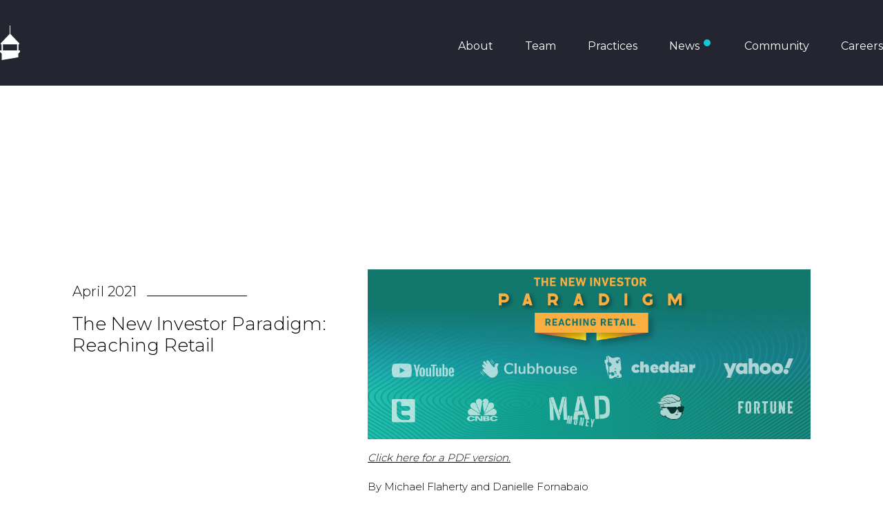

--- FILE ---
content_type: text/html; charset=UTF-8
request_url: https://www.gladstoneplace.com/the-new-investor-paradigm-reaching-retail/
body_size: 21044
content:

<!doctype html>
<html class="no-js" lang="en-US">
  <head>

	<meta charset="utf-8">
	<meta http-equiv="x-ua-compatible" content="ie=edge">
<script type="text/javascript">
/* <![CDATA[ */
 var gform;gform||(document.addEventListener("gform_main_scripts_loaded",function(){gform.scriptsLoaded=!0}),document.addEventListener("gform/theme/scripts_loaded",function(){gform.themeScriptsLoaded=!0}),window.addEventListener("DOMContentLoaded",function(){gform.domLoaded=!0}),gform={domLoaded:!1,scriptsLoaded:!1,themeScriptsLoaded:!1,isFormEditor:()=>"function"==typeof InitializeEditor,callIfLoaded:function(o){return!(!gform.domLoaded||!gform.scriptsLoaded||!gform.themeScriptsLoaded&&!gform.isFormEditor()||(gform.isFormEditor()&&console.warn("The use of gform.initializeOnLoaded() is deprecated in the form editor context and will be removed in Gravity Forms 3.1."),o(),0))},initializeOnLoaded:function(o){gform.callIfLoaded(o)||(document.addEventListener("gform_main_scripts_loaded",()=>{gform.scriptsLoaded=!0,gform.callIfLoaded(o)}),document.addEventListener("gform/theme/scripts_loaded",()=>{gform.themeScriptsLoaded=!0,gform.callIfLoaded(o)}),window.addEventListener("DOMContentLoaded",()=>{gform.domLoaded=!0,gform.callIfLoaded(o)}))},hooks:{action:{},filter:{}},addAction:function(o,r,e,t){gform.addHook("action",o,r,e,t)},addFilter:function(o,r,e,t){gform.addHook("filter",o,r,e,t)},doAction:function(o){gform.doHook("action",o,arguments)},applyFilters:function(o){return gform.doHook("filter",o,arguments)},removeAction:function(o,r){gform.removeHook("action",o,r)},removeFilter:function(o,r,e){gform.removeHook("filter",o,r,e)},addHook:function(o,r,e,t,n){null==gform.hooks[o][r]&&(gform.hooks[o][r]=[]);var d=gform.hooks[o][r];null==n&&(n=r+"_"+d.length),gform.hooks[o][r].push({tag:n,callable:e,priority:t=null==t?10:t})},doHook:function(r,o,e){var t;if(e=Array.prototype.slice.call(e,1),null!=gform.hooks[r][o]&&((o=gform.hooks[r][o]).sort(function(o,r){return o.priority-r.priority}),o.forEach(function(o){"function"!=typeof(t=o.callable)&&(t=window[t]),"action"==r?t.apply(null,e):e[0]=t.apply(null,e)})),"filter"==r)return e[0]},removeHook:function(o,r,t,n){var e;null!=gform.hooks[o][r]&&(e=(e=gform.hooks[o][r]).filter(function(o,r,e){return!!(null!=n&&n!=o.tag||null!=t&&t!=o.priority)}),gform.hooks[o][r]=e)}}); 
/* ]]> */
</script>

	<meta name="viewport" content="width=device-width, initial-scale=1">

	<meta name='robots' content='noindex, follow' />

	<!-- This site is optimized with the Yoast SEO plugin v23.4 - https://yoast.com/wordpress/plugins/seo/ -->
	<title>The New Investor Paradigm: Reaching Retail - Gladstone Place Partners</title>
	<meta name="description" content="Companies need to think carefully about how to access these investors and how to earn their support." />
	<meta property="og:locale" content="en_US" />
	<meta property="og:type" content="article" />
	<meta property="og:title" content="The New Investor Paradigm: Reaching Retail - Gladstone Place Partners" />
	<meta property="og:description" content="Companies need to think carefully about how to access these investors and how to earn their support." />
	<meta property="og:url" content="http://www.gladstoneplace.com/the-new-investor-paradigm-reaching-retail/" />
	<meta property="og:site_name" content="Gladstone Place Partners" />
	<meta property="article:publisher" content="https://www.facebook.com/GladstonePlace/" />
	<meta property="article:published_time" content="2021-04-15T00:47:26+00:00" />
	<meta property="article:modified_time" content="2021-04-15T11:28:25+00:00" />
	<meta property="og:image" content="https://www.gladstoneplace.com/wp-content/uploads/2021/04/image-1024x393.png" />
	<meta name="author" content="Vanessa Esparza" />
	<meta name="twitter:card" content="summary_large_image" />
	<meta name="twitter:label1" content="Written by" />
	<meta name="twitter:data1" content="Vanessa Esparza" />
	<meta name="twitter:label2" content="Est. reading time" />
	<meta name="twitter:data2" content="4 minutes" />
	<script type="application/ld+json" class="yoast-schema-graph">{"@context":"https://schema.org","@graph":[{"@type":"Article","@id":"http://www.gladstoneplace.com/the-new-investor-paradigm-reaching-retail/#article","isPartOf":{"@id":"http://www.gladstoneplace.com/the-new-investor-paradigm-reaching-retail/"},"author":{"name":"Vanessa Esparza","@id":"https://www.gladstoneplace.com/#/schema/person/99ab778ea2f4391332d5699c66050679"},"headline":"The New Investor Paradigm: Reaching Retail","datePublished":"2021-04-15T00:47:26+00:00","dateModified":"2021-04-15T11:28:25+00:00","mainEntityOfPage":{"@id":"http://www.gladstoneplace.com/the-new-investor-paradigm-reaching-retail/"},"wordCount":885,"publisher":{"@id":"https://www.gladstoneplace.com/#organization"},"image":{"@id":"http://www.gladstoneplace.com/the-new-investor-paradigm-reaching-retail/#primaryimage"},"thumbnailUrl":"https://www.gladstoneplace.com/wp-content/uploads/2021/04/image-1024x393.png","inLanguage":"en-US"},{"@type":"WebPage","@id":"http://www.gladstoneplace.com/the-new-investor-paradigm-reaching-retail/","url":"http://www.gladstoneplace.com/the-new-investor-paradigm-reaching-retail/","name":"The New Investor Paradigm: Reaching Retail - Gladstone Place Partners","isPartOf":{"@id":"https://www.gladstoneplace.com/#website"},"primaryImageOfPage":{"@id":"http://www.gladstoneplace.com/the-new-investor-paradigm-reaching-retail/#primaryimage"},"image":{"@id":"http://www.gladstoneplace.com/the-new-investor-paradigm-reaching-retail/#primaryimage"},"thumbnailUrl":"https://www.gladstoneplace.com/wp-content/uploads/2021/04/image-1024x393.png","datePublished":"2021-04-15T00:47:26+00:00","dateModified":"2021-04-15T11:28:25+00:00","description":"Companies need to think carefully about how to access these investors and how to earn their support.","breadcrumb":{"@id":"http://www.gladstoneplace.com/the-new-investor-paradigm-reaching-retail/#breadcrumb"},"inLanguage":"en-US","potentialAction":[{"@type":"ReadAction","target":["http://www.gladstoneplace.com/the-new-investor-paradigm-reaching-retail/"]}]},{"@type":"ImageObject","inLanguage":"en-US","@id":"http://www.gladstoneplace.com/the-new-investor-paradigm-reaching-retail/#primaryimage","url":"https://www.gladstoneplace.com/wp-content/uploads/2021/04/image.png","contentUrl":"https://www.gladstoneplace.com/wp-content/uploads/2021/04/image.png","width":3148,"height":1209},{"@type":"BreadcrumbList","@id":"http://www.gladstoneplace.com/the-new-investor-paradigm-reaching-retail/#breadcrumb","itemListElement":[{"@type":"ListItem","position":1,"name":"Home","item":"https://www.gladstoneplace.com/"},{"@type":"ListItem","position":2,"name":"Insights/News","item":"https://www.gladstoneplace.com/news/recent-news/"},{"@type":"ListItem","position":3,"name":"The New Investor Paradigm: Reaching Retail"}]},{"@type":"WebSite","@id":"https://www.gladstoneplace.com/#website","url":"https://www.gladstoneplace.com/","name":"Gladstone Place Partners","description":"A trusted advisor for critical communications needs","publisher":{"@id":"https://www.gladstoneplace.com/#organization"},"potentialAction":[{"@type":"SearchAction","target":{"@type":"EntryPoint","urlTemplate":"https://www.gladstoneplace.com/?s={search_term_string}"},"query-input":{"@type":"PropertyValueSpecification","valueRequired":true,"valueName":"search_term_string"}}],"inLanguage":"en-US"},{"@type":"Organization","@id":"https://www.gladstoneplace.com/#organization","name":"Gladstone Place Partners","url":"https://www.gladstoneplace.com/","logo":{"@type":"ImageObject","inLanguage":"en-US","@id":"https://www.gladstoneplace.com/#/schema/logo/image/","url":"https://live-gladstone-place.pantheonsite.io/wp-content/uploads/2020/07/favicon.png","contentUrl":"https://live-gladstone-place.pantheonsite.io/wp-content/uploads/2020/07/favicon.png","width":106,"height":106,"caption":"Gladstone Place Partners"},"image":{"@id":"https://www.gladstoneplace.com/#/schema/logo/image/"},"sameAs":["https://www.facebook.com/GladstonePlace/","https://www.linkedin.com/company/gladstone-place-partners/","https://www.youtube.com/channel/UCJo7tGUiDqC1uc22LgGr1Zg"]},{"@type":"Person","@id":"https://www.gladstoneplace.com/#/schema/person/99ab778ea2f4391332d5699c66050679","name":"Vanessa Esparza","image":{"@type":"ImageObject","inLanguage":"en-US","@id":"https://www.gladstoneplace.com/#/schema/person/image/","url":"https://secure.gravatar.com/avatar/08df2aa044e990779b5e967ac39c8d69?s=96&d=mm&r=g","contentUrl":"https://secure.gravatar.com/avatar/08df2aa044e990779b5e967ac39c8d69?s=96&d=mm&r=g","caption":"Vanessa Esparza"},"url":"https://www.gladstoneplace.com/author/vanessa/"}]}</script>
	<!-- / Yoast SEO plugin. -->


<link rel='dns-prefetch' href='//www.gladstoneplace.com' />
		<!-- This site uses the Google Analytics by MonsterInsights plugin v8.27.0 - Using Analytics tracking - https://www.monsterinsights.com/ -->
							<script src="//www.googletagmanager.com/gtag/js?id=G-13FK79L8P2"  data-cfasync="false" data-wpfc-render="false" type="text/javascript" async></script>
			<script data-cfasync="false" data-wpfc-render="false" type="text/javascript">
				var mi_version = '8.27.0';
				var mi_track_user = true;
				var mi_no_track_reason = '';
								var MonsterInsightsDefaultLocations = {"page_location":"https:\/\/www.gladstoneplace.com\/the-new-investor-paradigm-reaching-retail\/","page_referrer":"https:\/\/www.gladstoneplace.com\/"};
				if ( typeof MonsterInsightsPrivacyGuardFilter === 'function' ) {
					var MonsterInsightsLocations = (typeof MonsterInsightsExcludeQuery === 'object') ? MonsterInsightsPrivacyGuardFilter( MonsterInsightsExcludeQuery ) : MonsterInsightsPrivacyGuardFilter( MonsterInsightsDefaultLocations );
				} else {
					var MonsterInsightsLocations = (typeof MonsterInsightsExcludeQuery === 'object') ? MonsterInsightsExcludeQuery : MonsterInsightsDefaultLocations;
				}

								var disableStrs = [
										'ga-disable-G-13FK79L8P2',
									];

				/* Function to detect opted out users */
				function __gtagTrackerIsOptedOut() {
					for (var index = 0; index < disableStrs.length; index++) {
						if (document.cookie.indexOf(disableStrs[index] + '=true') > -1) {
							return true;
						}
					}

					return false;
				}

				/* Disable tracking if the opt-out cookie exists. */
				if (__gtagTrackerIsOptedOut()) {
					for (var index = 0; index < disableStrs.length; index++) {
						window[disableStrs[index]] = true;
					}
				}

				/* Opt-out function */
				function __gtagTrackerOptout() {
					for (var index = 0; index < disableStrs.length; index++) {
						document.cookie = disableStrs[index] + '=true; expires=Thu, 31 Dec 2099 23:59:59 UTC; path=/';
						window[disableStrs[index]] = true;
					}
				}

				if ('undefined' === typeof gaOptout) {
					function gaOptout() {
						__gtagTrackerOptout();
					}
				}
								window.dataLayer = window.dataLayer || [];

				window.MonsterInsightsDualTracker = {
					helpers: {},
					trackers: {},
				};
				if (mi_track_user) {
					function __gtagDataLayer() {
						dataLayer.push(arguments);
					}

					function __gtagTracker(type, name, parameters) {
						if (!parameters) {
							parameters = {};
						}

						if (parameters.send_to) {
							__gtagDataLayer.apply(null, arguments);
							return;
						}

						if (type === 'event') {
														parameters.send_to = monsterinsights_frontend.v4_id;
							var hookName = name;
							if (typeof parameters['event_category'] !== 'undefined') {
								hookName = parameters['event_category'] + ':' + name;
							}

							if (typeof MonsterInsightsDualTracker.trackers[hookName] !== 'undefined') {
								MonsterInsightsDualTracker.trackers[hookName](parameters);
							} else {
								__gtagDataLayer('event', name, parameters);
							}
							
						} else {
							__gtagDataLayer.apply(null, arguments);
						}
					}

					__gtagTracker('js', new Date());
					__gtagTracker('set', {
						'developer_id.dZGIzZG': true,
											});
					if ( MonsterInsightsLocations.page_location ) {
						__gtagTracker('set', MonsterInsightsLocations);
					}
										__gtagTracker('config', 'G-13FK79L8P2', {"forceSSL":"true","anonymize_ip":"true","link_attribution":"true"} );
															window.gtag = __gtagTracker;										(function () {
						/* https://developers.google.com/analytics/devguides/collection/analyticsjs/ */
						/* ga and __gaTracker compatibility shim. */
						var noopfn = function () {
							return null;
						};
						var newtracker = function () {
							return new Tracker();
						};
						var Tracker = function () {
							return null;
						};
						var p = Tracker.prototype;
						p.get = noopfn;
						p.set = noopfn;
						p.send = function () {
							var args = Array.prototype.slice.call(arguments);
							args.unshift('send');
							__gaTracker.apply(null, args);
						};
						var __gaTracker = function () {
							var len = arguments.length;
							if (len === 0) {
								return;
							}
							var f = arguments[len - 1];
							if (typeof f !== 'object' || f === null || typeof f.hitCallback !== 'function') {
								if ('send' === arguments[0]) {
									var hitConverted, hitObject = false, action;
									if ('event' === arguments[1]) {
										if ('undefined' !== typeof arguments[3]) {
											hitObject = {
												'eventAction': arguments[3],
												'eventCategory': arguments[2],
												'eventLabel': arguments[4],
												'value': arguments[5] ? arguments[5] : 1,
											}
										}
									}
									if ('pageview' === arguments[1]) {
										if ('undefined' !== typeof arguments[2]) {
											hitObject = {
												'eventAction': 'page_view',
												'page_path': arguments[2],
											}
										}
									}
									if (typeof arguments[2] === 'object') {
										hitObject = arguments[2];
									}
									if (typeof arguments[5] === 'object') {
										Object.assign(hitObject, arguments[5]);
									}
									if ('undefined' !== typeof arguments[1].hitType) {
										hitObject = arguments[1];
										if ('pageview' === hitObject.hitType) {
											hitObject.eventAction = 'page_view';
										}
									}
									if (hitObject) {
										action = 'timing' === arguments[1].hitType ? 'timing_complete' : hitObject.eventAction;
										hitConverted = mapArgs(hitObject);
										__gtagTracker('event', action, hitConverted);
									}
								}
								return;
							}

							function mapArgs(args) {
								var arg, hit = {};
								var gaMap = {
									'eventCategory': 'event_category',
									'eventAction': 'event_action',
									'eventLabel': 'event_label',
									'eventValue': 'event_value',
									'nonInteraction': 'non_interaction',
									'timingCategory': 'event_category',
									'timingVar': 'name',
									'timingValue': 'value',
									'timingLabel': 'event_label',
									'page': 'page_path',
									'location': 'page_location',
									'title': 'page_title',
									'referrer' : 'page_referrer',
								};
								for (arg in args) {
																		if (!(!args.hasOwnProperty(arg) || !gaMap.hasOwnProperty(arg))) {
										hit[gaMap[arg]] = args[arg];
									} else {
										hit[arg] = args[arg];
									}
								}
								return hit;
							}

							try {
								f.hitCallback();
							} catch (ex) {
							}
						};
						__gaTracker.create = newtracker;
						__gaTracker.getByName = newtracker;
						__gaTracker.getAll = function () {
							return [];
						};
						__gaTracker.remove = noopfn;
						__gaTracker.loaded = true;
						window['__gaTracker'] = __gaTracker;
					})();
									} else {
										console.log("");
					(function () {
						function __gtagTracker() {
							return null;
						}

						window['__gtagTracker'] = __gtagTracker;
						window['gtag'] = __gtagTracker;
					})();
									}
			</script>
				<!-- / Google Analytics by MonsterInsights -->
		<script type="text/javascript">
/* <![CDATA[ */
window._wpemojiSettings = {"baseUrl":"https:\/\/s.w.org\/images\/core\/emoji\/15.0.3\/72x72\/","ext":".png","svgUrl":"https:\/\/s.w.org\/images\/core\/emoji\/15.0.3\/svg\/","svgExt":".svg","source":{"concatemoji":"https:\/\/www.gladstoneplace.com\/wp-includes\/js\/wp-emoji-release.min.js?ver=818d93a2058a945c9bb9855248074e61"}};
/*! This file is auto-generated */
!function(i,n){var o,s,e;function c(e){try{var t={supportTests:e,timestamp:(new Date).valueOf()};sessionStorage.setItem(o,JSON.stringify(t))}catch(e){}}function p(e,t,n){e.clearRect(0,0,e.canvas.width,e.canvas.height),e.fillText(t,0,0);var t=new Uint32Array(e.getImageData(0,0,e.canvas.width,e.canvas.height).data),r=(e.clearRect(0,0,e.canvas.width,e.canvas.height),e.fillText(n,0,0),new Uint32Array(e.getImageData(0,0,e.canvas.width,e.canvas.height).data));return t.every(function(e,t){return e===r[t]})}function u(e,t,n){switch(t){case"flag":return n(e,"\ud83c\udff3\ufe0f\u200d\u26a7\ufe0f","\ud83c\udff3\ufe0f\u200b\u26a7\ufe0f")?!1:!n(e,"\ud83c\uddfa\ud83c\uddf3","\ud83c\uddfa\u200b\ud83c\uddf3")&&!n(e,"\ud83c\udff4\udb40\udc67\udb40\udc62\udb40\udc65\udb40\udc6e\udb40\udc67\udb40\udc7f","\ud83c\udff4\u200b\udb40\udc67\u200b\udb40\udc62\u200b\udb40\udc65\u200b\udb40\udc6e\u200b\udb40\udc67\u200b\udb40\udc7f");case"emoji":return!n(e,"\ud83d\udc26\u200d\u2b1b","\ud83d\udc26\u200b\u2b1b")}return!1}function f(e,t,n){var r="undefined"!=typeof WorkerGlobalScope&&self instanceof WorkerGlobalScope?new OffscreenCanvas(300,150):i.createElement("canvas"),a=r.getContext("2d",{willReadFrequently:!0}),o=(a.textBaseline="top",a.font="600 32px Arial",{});return e.forEach(function(e){o[e]=t(a,e,n)}),o}function t(e){var t=i.createElement("script");t.src=e,t.defer=!0,i.head.appendChild(t)}"undefined"!=typeof Promise&&(o="wpEmojiSettingsSupports",s=["flag","emoji"],n.supports={everything:!0,everythingExceptFlag:!0},e=new Promise(function(e){i.addEventListener("DOMContentLoaded",e,{once:!0})}),new Promise(function(t){var n=function(){try{var e=JSON.parse(sessionStorage.getItem(o));if("object"==typeof e&&"number"==typeof e.timestamp&&(new Date).valueOf()<e.timestamp+604800&&"object"==typeof e.supportTests)return e.supportTests}catch(e){}return null}();if(!n){if("undefined"!=typeof Worker&&"undefined"!=typeof OffscreenCanvas&&"undefined"!=typeof URL&&URL.createObjectURL&&"undefined"!=typeof Blob)try{var e="postMessage("+f.toString()+"("+[JSON.stringify(s),u.toString(),p.toString()].join(",")+"));",r=new Blob([e],{type:"text/javascript"}),a=new Worker(URL.createObjectURL(r),{name:"wpTestEmojiSupports"});return void(a.onmessage=function(e){c(n=e.data),a.terminate(),t(n)})}catch(e){}c(n=f(s,u,p))}t(n)}).then(function(e){for(var t in e)n.supports[t]=e[t],n.supports.everything=n.supports.everything&&n.supports[t],"flag"!==t&&(n.supports.everythingExceptFlag=n.supports.everythingExceptFlag&&n.supports[t]);n.supports.everythingExceptFlag=n.supports.everythingExceptFlag&&!n.supports.flag,n.DOMReady=!1,n.readyCallback=function(){n.DOMReady=!0}}).then(function(){return e}).then(function(){var e;n.supports.everything||(n.readyCallback(),(e=n.source||{}).concatemoji?t(e.concatemoji):e.wpemoji&&e.twemoji&&(t(e.twemoji),t(e.wpemoji)))}))}((window,document),window._wpemojiSettings);
/* ]]> */
</script>
<style id='wp-emoji-styles-inline-css' type='text/css'>

	img.wp-smiley, img.emoji {
		display: inline !important;
		border: none !important;
		box-shadow: none !important;
		height: 1em !important;
		width: 1em !important;
		margin: 0 0.07em !important;
		vertical-align: -0.1em !important;
		background: none !important;
		padding: 0 !important;
	}
</style>
<link rel='stylesheet' id='wp-block-library-css' href='https://www.gladstoneplace.com/wp-includes/css/dist/block-library/style.min.css?ver=818d93a2058a945c9bb9855248074e61' type='text/css' media='all' />
<style id='classic-theme-styles-inline-css' type='text/css'>
/*! This file is auto-generated */
.wp-block-button__link{color:#fff;background-color:#32373c;border-radius:9999px;box-shadow:none;text-decoration:none;padding:calc(.667em + 2px) calc(1.333em + 2px);font-size:1.125em}.wp-block-file__button{background:#32373c;color:#fff;text-decoration:none}
</style>
<style id='global-styles-inline-css' type='text/css'>
:root{--wp--preset--aspect-ratio--square: 1;--wp--preset--aspect-ratio--4-3: 4/3;--wp--preset--aspect-ratio--3-4: 3/4;--wp--preset--aspect-ratio--3-2: 3/2;--wp--preset--aspect-ratio--2-3: 2/3;--wp--preset--aspect-ratio--16-9: 16/9;--wp--preset--aspect-ratio--9-16: 9/16;--wp--preset--color--black: #000;--wp--preset--color--cyan-bluish-gray: #abb8c3;--wp--preset--color--white: #FFF;--wp--preset--color--pale-pink: #f78da7;--wp--preset--color--vivid-red: #cf2e2e;--wp--preset--color--luminous-vivid-orange: #ff6900;--wp--preset--color--luminous-vivid-amber: #fcb900;--wp--preset--color--light-green-cyan: #7bdcb5;--wp--preset--color--vivid-green-cyan: #00d084;--wp--preset--color--pale-cyan-blue: #8ed1fc;--wp--preset--color--vivid-cyan-blue: #0693e3;--wp--preset--color--vivid-purple: #9b51e0;--wp--preset--color--navy: #292b38;--wp--preset--color--teal: #047d86;--wp--preset--color--blue: #243e61;--wp--preset--color--teal-alt: #2a6982;--wp--preset--color--green: #70ae70;--wp--preset--color--dark-blue: #292b38;--wp--preset--color--dark-green: #4a7263;--wp--preset--color--gray: #e3e3e3;--wp--preset--color--smoke: #8d8e91;--wp--preset--gradient--vivid-cyan-blue-to-vivid-purple: linear-gradient(135deg,rgba(6,147,227,1) 0%,rgb(155,81,224) 100%);--wp--preset--gradient--light-green-cyan-to-vivid-green-cyan: linear-gradient(135deg,rgb(122,220,180) 0%,rgb(0,208,130) 100%);--wp--preset--gradient--luminous-vivid-amber-to-luminous-vivid-orange: linear-gradient(135deg,rgba(252,185,0,1) 0%,rgba(255,105,0,1) 100%);--wp--preset--gradient--luminous-vivid-orange-to-vivid-red: linear-gradient(135deg,rgba(255,105,0,1) 0%,rgb(207,46,46) 100%);--wp--preset--gradient--very-light-gray-to-cyan-bluish-gray: linear-gradient(135deg,rgb(238,238,238) 0%,rgb(169,184,195) 100%);--wp--preset--gradient--cool-to-warm-spectrum: linear-gradient(135deg,rgb(74,234,220) 0%,rgb(151,120,209) 20%,rgb(207,42,186) 40%,rgb(238,44,130) 60%,rgb(251,105,98) 80%,rgb(254,248,76) 100%);--wp--preset--gradient--blush-light-purple: linear-gradient(135deg,rgb(255,206,236) 0%,rgb(152,150,240) 100%);--wp--preset--gradient--blush-bordeaux: linear-gradient(135deg,rgb(254,205,165) 0%,rgb(254,45,45) 50%,rgb(107,0,62) 100%);--wp--preset--gradient--luminous-dusk: linear-gradient(135deg,rgb(255,203,112) 0%,rgb(199,81,192) 50%,rgb(65,88,208) 100%);--wp--preset--gradient--pale-ocean: linear-gradient(135deg,rgb(255,245,203) 0%,rgb(182,227,212) 50%,rgb(51,167,181) 100%);--wp--preset--gradient--electric-grass: linear-gradient(135deg,rgb(202,248,128) 0%,rgb(113,206,126) 100%);--wp--preset--gradient--midnight: linear-gradient(135deg,rgb(2,3,129) 0%,rgb(40,116,252) 100%);--wp--preset--font-size--small: 13px;--wp--preset--font-size--medium: 20px;--wp--preset--font-size--large: 36px;--wp--preset--font-size--x-large: 42px;--wp--preset--spacing--20: 0.44rem;--wp--preset--spacing--30: 0.67rem;--wp--preset--spacing--40: 1rem;--wp--preset--spacing--50: 1.5rem;--wp--preset--spacing--60: 2.25rem;--wp--preset--spacing--70: 3.38rem;--wp--preset--spacing--80: 5.06rem;--wp--preset--shadow--natural: 6px 6px 9px rgba(0, 0, 0, 0.2);--wp--preset--shadow--deep: 12px 12px 50px rgba(0, 0, 0, 0.4);--wp--preset--shadow--sharp: 6px 6px 0px rgba(0, 0, 0, 0.2);--wp--preset--shadow--outlined: 6px 6px 0px -3px rgba(255, 255, 255, 1), 6px 6px rgba(0, 0, 0, 1);--wp--preset--shadow--crisp: 6px 6px 0px rgba(0, 0, 0, 1);}:where(.is-layout-flex){gap: 0.5em;}:where(.is-layout-grid){gap: 0.5em;}body .is-layout-flex{display: flex;}.is-layout-flex{flex-wrap: wrap;align-items: center;}.is-layout-flex > :is(*, div){margin: 0;}body .is-layout-grid{display: grid;}.is-layout-grid > :is(*, div){margin: 0;}:where(.wp-block-columns.is-layout-flex){gap: 2em;}:where(.wp-block-columns.is-layout-grid){gap: 2em;}:where(.wp-block-post-template.is-layout-flex){gap: 1.25em;}:where(.wp-block-post-template.is-layout-grid){gap: 1.25em;}.has-black-color{color: var(--wp--preset--color--black) !important;}.has-cyan-bluish-gray-color{color: var(--wp--preset--color--cyan-bluish-gray) !important;}.has-white-color{color: var(--wp--preset--color--white) !important;}.has-pale-pink-color{color: var(--wp--preset--color--pale-pink) !important;}.has-vivid-red-color{color: var(--wp--preset--color--vivid-red) !important;}.has-luminous-vivid-orange-color{color: var(--wp--preset--color--luminous-vivid-orange) !important;}.has-luminous-vivid-amber-color{color: var(--wp--preset--color--luminous-vivid-amber) !important;}.has-light-green-cyan-color{color: var(--wp--preset--color--light-green-cyan) !important;}.has-vivid-green-cyan-color{color: var(--wp--preset--color--vivid-green-cyan) !important;}.has-pale-cyan-blue-color{color: var(--wp--preset--color--pale-cyan-blue) !important;}.has-vivid-cyan-blue-color{color: var(--wp--preset--color--vivid-cyan-blue) !important;}.has-vivid-purple-color{color: var(--wp--preset--color--vivid-purple) !important;}.has-black-background-color{background-color: var(--wp--preset--color--black) !important;}.has-cyan-bluish-gray-background-color{background-color: var(--wp--preset--color--cyan-bluish-gray) !important;}.has-white-background-color{background-color: var(--wp--preset--color--white) !important;}.has-pale-pink-background-color{background-color: var(--wp--preset--color--pale-pink) !important;}.has-vivid-red-background-color{background-color: var(--wp--preset--color--vivid-red) !important;}.has-luminous-vivid-orange-background-color{background-color: var(--wp--preset--color--luminous-vivid-orange) !important;}.has-luminous-vivid-amber-background-color{background-color: var(--wp--preset--color--luminous-vivid-amber) !important;}.has-light-green-cyan-background-color{background-color: var(--wp--preset--color--light-green-cyan) !important;}.has-vivid-green-cyan-background-color{background-color: var(--wp--preset--color--vivid-green-cyan) !important;}.has-pale-cyan-blue-background-color{background-color: var(--wp--preset--color--pale-cyan-blue) !important;}.has-vivid-cyan-blue-background-color{background-color: var(--wp--preset--color--vivid-cyan-blue) !important;}.has-vivid-purple-background-color{background-color: var(--wp--preset--color--vivid-purple) !important;}.has-black-border-color{border-color: var(--wp--preset--color--black) !important;}.has-cyan-bluish-gray-border-color{border-color: var(--wp--preset--color--cyan-bluish-gray) !important;}.has-white-border-color{border-color: var(--wp--preset--color--white) !important;}.has-pale-pink-border-color{border-color: var(--wp--preset--color--pale-pink) !important;}.has-vivid-red-border-color{border-color: var(--wp--preset--color--vivid-red) !important;}.has-luminous-vivid-orange-border-color{border-color: var(--wp--preset--color--luminous-vivid-orange) !important;}.has-luminous-vivid-amber-border-color{border-color: var(--wp--preset--color--luminous-vivid-amber) !important;}.has-light-green-cyan-border-color{border-color: var(--wp--preset--color--light-green-cyan) !important;}.has-vivid-green-cyan-border-color{border-color: var(--wp--preset--color--vivid-green-cyan) !important;}.has-pale-cyan-blue-border-color{border-color: var(--wp--preset--color--pale-cyan-blue) !important;}.has-vivid-cyan-blue-border-color{border-color: var(--wp--preset--color--vivid-cyan-blue) !important;}.has-vivid-purple-border-color{border-color: var(--wp--preset--color--vivid-purple) !important;}.has-vivid-cyan-blue-to-vivid-purple-gradient-background{background: var(--wp--preset--gradient--vivid-cyan-blue-to-vivid-purple) !important;}.has-light-green-cyan-to-vivid-green-cyan-gradient-background{background: var(--wp--preset--gradient--light-green-cyan-to-vivid-green-cyan) !important;}.has-luminous-vivid-amber-to-luminous-vivid-orange-gradient-background{background: var(--wp--preset--gradient--luminous-vivid-amber-to-luminous-vivid-orange) !important;}.has-luminous-vivid-orange-to-vivid-red-gradient-background{background: var(--wp--preset--gradient--luminous-vivid-orange-to-vivid-red) !important;}.has-very-light-gray-to-cyan-bluish-gray-gradient-background{background: var(--wp--preset--gradient--very-light-gray-to-cyan-bluish-gray) !important;}.has-cool-to-warm-spectrum-gradient-background{background: var(--wp--preset--gradient--cool-to-warm-spectrum) !important;}.has-blush-light-purple-gradient-background{background: var(--wp--preset--gradient--blush-light-purple) !important;}.has-blush-bordeaux-gradient-background{background: var(--wp--preset--gradient--blush-bordeaux) !important;}.has-luminous-dusk-gradient-background{background: var(--wp--preset--gradient--luminous-dusk) !important;}.has-pale-ocean-gradient-background{background: var(--wp--preset--gradient--pale-ocean) !important;}.has-electric-grass-gradient-background{background: var(--wp--preset--gradient--electric-grass) !important;}.has-midnight-gradient-background{background: var(--wp--preset--gradient--midnight) !important;}.has-small-font-size{font-size: var(--wp--preset--font-size--small) !important;}.has-medium-font-size{font-size: var(--wp--preset--font-size--medium) !important;}.has-large-font-size{font-size: var(--wp--preset--font-size--large) !important;}.has-x-large-font-size{font-size: var(--wp--preset--font-size--x-large) !important;}
:where(.wp-block-post-template.is-layout-flex){gap: 1.25em;}:where(.wp-block-post-template.is-layout-grid){gap: 1.25em;}
:where(.wp-block-columns.is-layout-flex){gap: 2em;}:where(.wp-block-columns.is-layout-grid){gap: 2em;}
:root :where(.wp-block-pullquote){font-size: 1.5em;line-height: 1.6;}
</style>
<link rel='stylesheet' id='sage/css-css' href='https://www.gladstoneplace.com/wp-content/themes/gladstone-place/dist/styles/app.css?id=8e110b0ea194f60b3edaacf18167d9b0' type='text/css' media='all' />
<script type="text/javascript" src="https://www.gladstoneplace.com/wp-content/plugins/google-analytics-premium/assets/js/frontend-gtag.min.js?ver=8.27.0" id="monsterinsights-frontend-script-js"></script>
<script data-cfasync="false" data-wpfc-render="false" type="text/javascript" id='monsterinsights-frontend-script-js-extra'>/* <![CDATA[ */
var monsterinsights_frontend = {"js_events_tracking":"true","download_extensions":"doc,pdf,ppt,zip,xls,docx,pptx,xlsx","inbound_paths":"[{\"path\":\"\\\/go\\\/\",\"label\":\"affiliate\"},{\"path\":\"\\\/recommend\\\/\",\"label\":\"affiliate\"}]","home_url":"https:\/\/www.gladstoneplace.com","hash_tracking":"false","v4_id":"G-13FK79L8P2"};/* ]]> */
</script>
<script type="text/javascript" src="https://www.gladstoneplace.com/wp-includes/js/jquery/jquery.min.js?ver=3.7.1" id="jquery-core-js"></script>
<script type="text/javascript" src="https://www.gladstoneplace.com/wp-includes/js/jquery/jquery-migrate.min.js?ver=3.4.1" id="jquery-migrate-js"></script>
<link rel="https://api.w.org/" href="https://www.gladstoneplace.com/wp-json/" /><link rel="alternate" title="JSON" type="application/json" href="https://www.gladstoneplace.com/wp-json/wp/v2/posts/2843" /><link rel="EditURI" type="application/rsd+xml" title="RSD" href="https://www.gladstoneplace.com/xmlrpc.php?rsd" />

<link rel='shortlink' href='https://www.gladstoneplace.com/?p=2843' />
<link rel="alternate" title="oEmbed (JSON)" type="application/json+oembed" href="https://www.gladstoneplace.com/wp-json/oembed/1.0/embed?url=https%3A%2F%2Fwww.gladstoneplace.com%2Fthe-new-investor-paradigm-reaching-retail%2F" />
<link rel="alternate" title="oEmbed (XML)" type="text/xml+oembed" href="https://www.gladstoneplace.com/wp-json/oembed/1.0/embed?url=https%3A%2F%2Fwww.gladstoneplace.com%2Fthe-new-investor-paradigm-reaching-retail%2F&#038;format=xml" />
<style type="text/css">.recentcomments a{display:inline !important;padding:0 !important;margin:0 !important;}</style><link rel="icon" href="https://www.gladstoneplace.com/wp-content/uploads/2020/07/favicon.png" sizes="32x32" />
<link rel="icon" href="https://www.gladstoneplace.com/wp-content/uploads/2020/07/favicon.png" sizes="192x192" />
<link rel="apple-touch-icon" href="https://www.gladstoneplace.com/wp-content/uploads/2020/07/favicon.png" />
<meta name="msapplication-TileImage" content="https://www.gladstoneplace.com/wp-content/uploads/2020/07/favicon.png" />
		<style type="text/css" id="wp-custom-css">
			.top-shrink {
	padding-top: 2px !important;
	margin-top: 0 !important;
	
}
.single-post-wrap .light-button .wp-block-button__link {
  font-weight: 300 !important;
}




.postid-4170 .single-post-wrap .single-post--image {
  display: none !important;
}


.wp-block-button__link.has-black-background-color, .wp-block-button__link.has-black-background-color:focus, .wp-block-button__link.has-black-background-color:hover {
  background-color: #0000 !important;
}
.gform_button:focus, .gform_button:hover {
  background: #14c7d2;
  border: none;
}

@media (min-width: 667px) {
  .gform_button {
    padding: 2px 30px;
    margin-top: -11em;
  }
}

.link-clr a{
	color: #14c7d2 !important;
}		</style>
		
</head>
  <body class="post-template-default single single-post postid-2843 single-format-standard the-new-investor-paradigm-reaching-retail no-masthead fixed-nav sidebar-primary">
    
<header class="banner">

  
  <div class="navbar navbar-expand-xl">

    <a class="navbar-brand" href="https://www.gladstoneplace.com/">Gladstone Place Partners</a>

    
    <button class="navbar-toggler" type="button" aria-expanded="false" aria-label="Toggle navigation">
      <svg viewBox="0 0 800 600">
        <path d="M300,220 C300,220 520,220 540,220 C740,220 640,540 520,420 C440,340 300,200 300,200" id="top"></path>
        <path d="M300,320 L540,320" id="middle"></path>
        <path d="M300,210 C300,210 520,210 540,210 C740,210 640,530 520,410 C440,330 300,190 300,190" id="bottom" transform="translate(480, 320) scale(1, -1) translate(-480, -318) "></path>
      </svg>
    </button>

    <div class="navbar--container">

    <ul id="menu-menu-1" class="nav"><li id="menu-item-24" class="menu-item menu-item-type-post_type menu-item-object-page menu-item-24"><a title="About" href="https://www.gladstoneplace.com/about/">About</a></li>
<li id="menu-item-30" class="menu-item menu-item-type-post_type menu-item-object-page menu-item-30"><a title="Team" href="https://www.gladstoneplace.com/team/">Team</a></li>
<li id="menu-item-29" class="menu-item menu-item-type-post_type menu-item-object-page menu-item-29"><a title="Practices" href="https://www.gladstoneplace.com/practices/">Practices</a></li>
<li id="menu-item-28" class="menu-item menu-item-type-post_type menu-item-object-page menu-item-has-children menu-item-28 dropdown"><a title="News" aria-haspopup="true" href="https://www.gladstoneplace.com/news/">News <span class="caret"></span></a>
<ul role="menu" class=" sub-menu">
	<li id="menu-item-36" class="menu-item menu-item-type-post_type menu-item-object-page current_page_parent menu-item-36"><a title="Insights/News" href="https://www.gladstoneplace.com/news/recent-news/">Insights/News</a></li>
	<li id="menu-item-35" class="menu-item menu-item-type-post_type menu-item-object-page menu-item-35"><a title="Newsletter" href="https://www.gladstoneplace.com/news/newsletter/">Newsletter</a></li>
</ul>
</li>
<li id="menu-item-25" class="menu-item menu-item-type-post_type menu-item-object-page menu-item-25"><a title="Community" href="https://www.gladstoneplace.com/community/">Community</a></li>
<li id="menu-item-2400" class="menu-item menu-item-type-post_type menu-item-object-page menu-item-2400"><a title="Careers" href="https://www.gladstoneplace.com/careers/">Careers</a></li>
</ul>
    </div>

    
  </div>

</header>
    <div class="wrap" role="document">
      <div class="content">
        <main class="main">
          
<section>

  <div class="wp-block-group narrow">

    <div class="wp-block-group__inner-container">

      <div class="single-post-wrap">

        <div class="single-post--header">
          <h2 class="headline">April 2021</h2>
          <h1 class="single-post--title">The New Investor Paradigm: Reaching Retail</h1>
        </div>

		     <div class="single-post--content">

          
          <!-- wp:image {"id":2848,"sizeSlug":"large","linkDestination":"none"} -->
<figure class="wp-block-image size-large"><img src="https://www.gladstoneplace.com/wp-content/uploads/2021/04/image-1024x393.png" alt="" class="wp-image-2848"/></figure>
<!-- /wp:image -->

<!-- wp:paragraph -->
<p><a href="https://www.gladstoneplace.com/wp-content/uploads/2021/04/Thought-Piece_New-Investor-Paradigm_04.14.21.pdf" target="_blank" rel="noreferrer noopener"><em>Click here for a PDF version.</em></a></p>
<!-- /wp:paragraph -->

<!-- wp:paragraph -->
<p>By Michael Flaherty and Danielle Fornabaio</p>
<!-- /wp:paragraph -->

<!-- wp:paragraph -->
<p>In the past, a company’s ability to reach its retail shareholder base meant sending letters to retirees, dividend collectors and “mom and pop.” Today, it means finding and engaging a broadening range of individual investors, including online traders with names like “McPowPow” and “PanickyLemur.”</p>
<!-- /wp:paragraph -->

<!-- wp:paragraph -->
<p>A wave of stock fanatics flocking to public company shares via commission-free trading platforms has grown during the past year. Spurred by pandemic-related stimulus checks, stay-at-home orders and other factors, this new crop of investor has helped jolt rallies in certain stocks and fueled the SPAC boom, while at the same time creating a heap of headaches – and opportunities – for investor relations and communications teams.&nbsp;</p>
<!-- /wp:paragraph -->

<!-- wp:paragraph -->
<p>The impact of this mostly younger crowd is being felt every day in the markets through stock swings, shareholder votes, and trading volumes. SIFMA data show that average daily equity volumes through the first quarter of this year were 40 percent higher than in 2020 – a jump that has eased in the last few weeks.&nbsp;<a href="https://www.irmagazine.com/small-cap/analysis-reddit-chatter-can-drive-trading-volume-share-price-movement-and-ownership">An IR Magazine and IHS Markit analysis</a> of 20 popular Reddit posts shows a massive median volume spike the day after a stock is mentioned.</p>
<!-- /wp:paragraph -->

<!-- wp:paragraph -->
<p>This is the new reality. Companies need to think carefully about how to access these investors and how to earn their support. Methods for communicating with them are changing fast. These include direct outreach, careful attention to brokerage data, close monitoring of chat boards and heightened social media engagement, along with utilizing key media outlets when appropriate. Skilled communication in this area is particularly important when the company is counting on individual investors for a key vote, whether for a proxy battle or a major strategic move. The surge of Special Purpose Acquisition Companies (SPACs) has put an added spotlight on the issue, as sponsors have discovered that corralling this audience is only getting harder.&nbsp;&nbsp;</p>
<!-- /wp:paragraph -->

<!-- wp:paragraph -->
<p>“You need to really work hard to find them and communicate with them. You need to remind them that their vote does count, and that they need to take action,” said Chuck Garske, Senior Managing Director at Okapi Partners, a proxy solicitation firm. Successfully reaching these investors comes only after detailed, step-by-step work with banks, brokers and intermediaries to determine the names, addresses, phone numbers, and in some cases, the email addresses of these accounts, Garske added. Once companies and their advisers comb through the accounts, the key is to understand the profile of each investor and maintain steady engagement.&nbsp;</p>
<!-- /wp:paragraph -->

<!-- wp:pullquote {"customMainColor":"#292b38","textColor":"teal-alt"} -->
<figure class="wp-block-pullquote" style="border-color:#292b38"><blockquote class="has-text-color has-teal-alt-color"><p><span class="has-inline-color has-teal-alt-color"><strong>“You need to really work hard to find them and communicate with them. You need to remind them that their vote does count, and that they need to take action."</strong></span></p><cite>Chuck Garske, Senior Managing Director at Okapi Partners</cite></blockquote></figure>
<!-- /wp:pullquote -->

<!-- wp:paragraph -->
<p><strong>Broaden Communication Channels</strong></p>
<!-- /wp:paragraph -->

<!-- wp:paragraph -->
<p>Gauging sentiment through a focused monitoring effort will limit surprises and allow you to manage communications in the moment. IROs and communications directors should monitor chat rooms – Reddit’s WallStreetBets and the like – as well as Twitter handles and other social/digital outlets popular among this crowd. What begins as a trickle of attention can quickly turn into a flood.&nbsp;You may not always need to respond, but understanding the landscape and audiences will help a company get ahead of a communications issue rather than fall behind.&nbsp;</p>
<!-- /wp:paragraph -->

<!-- wp:paragraph -->
<p>Media is a critical avenue for communicating with this new cohort, and many existing outlets and platforms are strong venues for doing so. After all, the Reddit crowd isn’t the be-all and end-all of small shareholders. There are key personalities and influencers who have gained significant trust with individual investors that are active on social media and other digital platforms.&nbsp;</p>
<!-- /wp:paragraph -->

<!-- wp:paragraph -->
<p>Individual investors turn to a combination of traditional and digital media, especially broadcast and video platforms like&nbsp;CNBC, Yahoo! Finance, Cheddar, Fortune Video, and more. Commentators like “Mad Money’s” Jim Cramer command a ton of respect from these investors. Companies looking to instill confidence in their leadership team and business strategy can gain a lot of traction with a solid appearance on the show if they’re well-prepared. That can then lead to multiple mentions by the anchors during the next-day broadcast, shares on social media and more.</p>
<!-- /wp:paragraph -->

<!-- wp:pullquote {"textColor":"teal-alt","className":"is-style-default"} -->
<figure class="wp-block-pullquote is-style-default"><blockquote class="has-text-color has-teal-alt-color"><p><strong><span class="has-inline-color has-teal-color">Companies can both generate consumer interest and educate investors by publishing engaging, digestible content on their social channels or a video platform, which can generate new earned media coverage. Paid advertising campaigns are another route.</span></strong></p></blockquote></figure>
<!-- /wp:pullquote -->

<!-- wp:paragraph -->
<p>Companies can also take more direct routes to individuals, including collaborating with key influencers and publishing marketing materials on platforms like Twitter and YouTube. Find the best platform to tell your story and reach a wide audience. YouTube, for example, has an array of channels that focus on specific industries. There are channels popular among traders and monitored by the platform, offering a safer venue than some of the chat boards.&nbsp;Going direct-to-consumer can be particularly effective. Companies can both generate consumer interest and educate investors by publishing engaging, digestible content on their social channels or a video platform, which can generate new earned media coverage. Paid advertising campaigns are another route.</p>
<!-- /wp:paragraph -->

<!-- wp:paragraph -->
<p>Invest in the relationship. Deploy a smart communication strategy to build trust with a broad range of individual investors, from faithful retirees to meme stock traders like “MasterCookSwag” and “Keenfeed.”</p>
<!-- /wp:paragraph -->
          <p class="single-post--link"><a href="/news/recent-news/">Back To News</a></p>

        </div>

      </div>

    </div>

  </div>

</section>

        </main><!-- /.main -->
      </div><!-- /.content -->
    </div><!-- /.wrap -->
    <footer class="content-info" role="contentinfo">

	
<div class="wp-block-group has-navy-background-color has-background"><div class="wp-block-group__inner-container is-layout-flow wp-block-group-is-layout-flow">
<div style="height:113px" aria-hidden="true" class="wp-block-spacer"></div>



<div class="wp-block-columns is-layout-flex wp-container-core-columns-is-layout-2 wp-block-columns-is-layout-flex">
<div class="wp-block-column is-layout-flow wp-block-column-is-layout-flow" style="flex-basis:55%">
<div class="wp-block-columns is-layout-flex wp-container-core-columns-is-layout-1 wp-block-columns-is-layout-flex">
<div class="wp-block-column is-layout-flow wp-block-column-is-layout-flow" style="flex-basis:8.1%"><div class="wp-block-image">
<figure class="aligncenter size-large is-resized"><img src="https://www.gladstoneplace.com/wp-content/uploads/2020/05/footer-logo.png" alt="" class="wp-image-2005" style="width:32px;height:53px"/></figure></div>


<p></p>
</div>



<div class="wp-block-column border-left is-layout-flow wp-block-column-is-layout-flow">
<p class="has-teal-color has-text-color"><strong>New York Office</strong><br>485 Madison Ave, 6th Floor<br>New York, NY 10022<br>212-230-5930<br>contact@gladstoneplace.com</p>
</div>
</div>



<p></p>
</div>



<div class="wp-block-column border-left is-layout-flow wp-block-column-is-layout-flow"><script type="text/javascript"></script>
                <div class='gf_browser_safari gf_browser_iphone gform_wrapper gform_legacy_markup_wrapper gform-theme--no-framework' data-form-theme='legacy' data-form-index='0' id='gform_wrapper_1' ><div id='gf_1' class='gform_anchor' tabindex='-1'></div>
                        <div class='gform_heading'>
                            <p class='gform_description'>Receive our Activism Newsletter</p>
                        </div><form method='post' enctype='multipart/form-data' target='gform_ajax_frame_1' id='gform_1'  action='/the-new-investor-paradigm-reaching-retail/#gf_1' data-formid='1' novalidate>
                        <div class='gform-body gform_body'><ul id='gform_fields_1' class='gform_fields top_label form_sublabel_below description_below validation_below'><li id="field_1_1" class="gfield gfield--type-text gf_left_half gfield_contains_required field_sublabel_below gfield--no-description field_description_below field_validation_below gfield_visibility_visible"  data-js-reload="field_1_1" ><label class='gfield_label gform-field-label' for='input_1_1'>First Name<span class="gfield_required"><span class="gfield_required gfield_required_asterisk">*</span></span></label><div class='ginput_container ginput_container_text'><input name='input_1' id='input_1_1' type='text' value='' class='medium'     aria-required="true" aria-invalid="false"   /></div></li><li id="field_1_2" class="gfield gfield--type-text gf_right_half gfield_contains_required field_sublabel_below gfield--no-description field_description_below field_validation_below gfield_visibility_visible"  data-js-reload="field_1_2" ><label class='gfield_label gform-field-label' for='input_1_2'>Last Name<span class="gfield_required"><span class="gfield_required gfield_required_asterisk">*</span></span></label><div class='ginput_container ginput_container_text'><input name='input_2' id='input_1_2' type='text' value='' class='medium'     aria-required="true" aria-invalid="false"   /></div></li><li id="field_1_3" class="gfield gfield--type-email gfield_contains_required field_sublabel_below gfield--no-description field_description_below field_validation_below gfield_visibility_visible"  data-js-reload="field_1_3" ><label class='gfield_label gform-field-label' for='input_1_3'>Email<span class="gfield_required"><span class="gfield_required gfield_required_asterisk">*</span></span></label><div class='ginput_container ginput_container_email'>
                            <input name='input_3' id='input_1_3' type='email' value='' class='medium'    aria-required="true" aria-invalid="false"  />
                        </div></li><li id="field_1_4" class="gfield gfield--type-checkbox gfield--type-choice no-label gf_left_half gfield_contains_required field_sublabel_below gfield--no-description field_description_below field_validation_below gfield_visibility_visible"  data-js-reload="field_1_4" ><label class='gfield_label gform-field-label gfield_label_before_complex' >Consent<span class="gfield_required"><span class="gfield_required gfield_required_asterisk">*</span></span></label><div class='ginput_container ginput_container_checkbox'><ul class='gfield_checkbox' id='input_1_4'><li class='gchoice gchoice_1_4_1'>
								<input class='gfield-choice-input' name='input_4.1' type='checkbox'  value='I consent to my information being stored by this website.'  id='choice_1_4_1'   />
								<label for='choice_1_4_1' id='label_1_4_1' class='gform-field-label gform-field-label--type-inline'>I consent to my information being stored by this website.</label>
							</li></ul></div></li></ul></div>
        <div class='gform-footer gform_footer top_label'> <button class='button gform_button wp-block-button is-style-arrow'><a class='wp-block-button__link has-black-color has-black-background-color has-text-color has-background has-link-color wp-element-button' id='gform_submit_button_1'><span>Submit</span></a></button> <input type='hidden' name='gform_ajax' value='form_id=1&amp;title=&amp;description=1&amp;tabindex=0&amp;theme=legacy&amp;styles={&quot;formId&quot;:&quot;1&quot;,&quot;title&quot;:false,&quot;ajax&quot;:true,&quot;inputPrimaryColor&quot;:&quot;#204ce5&quot;}&amp;hash=34a9b0ccf194b0422695c06e5e18d120' />
            <input type='hidden' class='gform_hidden' name='gform_submission_method' data-js='gform_submission_method_1' value='iframe' />
            <input type='hidden' class='gform_hidden' name='gform_theme' data-js='gform_theme_1' id='gform_theme_1' value='legacy' />
            <input type='hidden' class='gform_hidden' name='gform_style_settings' data-js='gform_style_settings_1' id='gform_style_settings_1' value='{&quot;formId&quot;:&quot;1&quot;,&quot;title&quot;:false,&quot;ajax&quot;:true,&quot;inputPrimaryColor&quot;:&quot;#204ce5&quot;}' />
            <input type='hidden' class='gform_hidden' name='is_submit_1' value='1' />
            <input type='hidden' class='gform_hidden' name='gform_submit' value='1' />
            
            <input type='hidden' class='gform_hidden' name='gform_unique_id' value='' />
            <input type='hidden' class='gform_hidden' name='state_1' value='WyJbXSIsImZmMDAxNTI5NjU4N2U0NGM4N2M4NzQwMmI0MWFiYTU5Il0=' />
            <input type='hidden' autocomplete='off' class='gform_hidden' name='gform_target_page_number_1' id='gform_target_page_number_1' value='0' />
            <input type='hidden' autocomplete='off' class='gform_hidden' name='gform_source_page_number_1' id='gform_source_page_number_1' value='1' />
            <input type='hidden' name='gform_field_values' value='' />
            
        </div>
                        </form>
                        </div>
		                <iframe style='display:none;width:0px;height:0px;' src='about:blank' name='gform_ajax_frame_1' id='gform_ajax_frame_1' title='This iframe contains the logic required to handle Ajax powered Gravity Forms.'></iframe>
		                <script type="text/javascript">
/* <![CDATA[ */
 gform.initializeOnLoaded( function() {gformInitSpinner( 1, 'https://www.gladstoneplace.com/wp-content/plugins/gravityforms/images/spinner.svg', true );jQuery('#gform_ajax_frame_1').on('load',function(){var contents = jQuery(this).contents().find('*').html();var is_postback = contents.indexOf('GF_AJAX_POSTBACK') >= 0;if(!is_postback){return;}var form_content = jQuery(this).contents().find('#gform_wrapper_1');var is_confirmation = jQuery(this).contents().find('#gform_confirmation_wrapper_1').length > 0;var is_redirect = contents.indexOf('gformRedirect(){') >= 0;var is_form = form_content.length > 0 && ! is_redirect && ! is_confirmation;var mt = parseInt(jQuery('html').css('margin-top'), 10) + parseInt(jQuery('body').css('margin-top'), 10) + 100;if(is_form){jQuery('#gform_wrapper_1').html(form_content.html());if(form_content.hasClass('gform_validation_error')){jQuery('#gform_wrapper_1').addClass('gform_validation_error');} else {jQuery('#gform_wrapper_1').removeClass('gform_validation_error');}setTimeout( function() { /* delay the scroll by 50 milliseconds to fix a bug in chrome */ jQuery(document).scrollTop(jQuery('#gform_wrapper_1').offset().top - mt); }, 50 );if(window['gformInitDatepicker']) {gformInitDatepicker();}if(window['gformInitPriceFields']) {gformInitPriceFields();}var current_page = jQuery('#gform_source_page_number_1').val();gformInitSpinner( 1, 'https://www.gladstoneplace.com/wp-content/plugins/gravityforms/images/spinner.svg', true );jQuery(document).trigger('gform_page_loaded', [1, current_page]);window['gf_submitting_1'] = false;}else if(!is_redirect){var confirmation_content = jQuery(this).contents().find('.GF_AJAX_POSTBACK').html();if(!confirmation_content){confirmation_content = contents;}jQuery('#gform_wrapper_1').replaceWith(confirmation_content);jQuery(document).scrollTop(jQuery('#gf_1').offset().top - mt);jQuery(document).trigger('gform_confirmation_loaded', [1]);window['gf_submitting_1'] = false;wp.a11y.speak(jQuery('#gform_confirmation_message_1').text());}else{jQuery('#gform_1').append(contents);if(window['gformRedirect']) {gformRedirect();}}jQuery(document).trigger("gform_pre_post_render", [{ formId: "1", currentPage: "current_page", abort: function() { this.preventDefault(); } }]);                if (event && event.defaultPrevented) {                return;         }        const gformWrapperDiv = document.getElementById( "gform_wrapper_1" );        if ( gformWrapperDiv ) {            const visibilitySpan = document.createElement( "span" );            visibilitySpan.id = "gform_visibility_test_1";            gformWrapperDiv.insertAdjacentElement( "afterend", visibilitySpan );        }        const visibilityTestDiv = document.getElementById( "gform_visibility_test_1" );        let postRenderFired = false;                function triggerPostRender() {            if ( postRenderFired ) {                return;            }            postRenderFired = true;            jQuery( document ).trigger( 'gform_post_render', [1, current_page] );            gform.utils.trigger( { event: 'gform/postRender', native: false, data: { formId: 1, currentPage: current_page } } );            gform.utils.trigger( { event: 'gform/post_render', native: false, data: { formId: 1, currentPage: current_page } } );            if ( visibilityTestDiv ) {                visibilityTestDiv.parentNode.removeChild( visibilityTestDiv );            }        }        function debounce( func, wait, immediate ) {            var timeout;            return function() {                var context = this, args = arguments;                var later = function() {                    timeout = null;                    if ( !immediate ) func.apply( context, args );                };                var callNow = immediate && !timeout;                clearTimeout( timeout );                timeout = setTimeout( later, wait );                if ( callNow ) func.apply( context, args );            };        }        const debouncedTriggerPostRender = debounce( function() {            triggerPostRender();        }, 200 );        if ( visibilityTestDiv && visibilityTestDiv.offsetParent === null ) {            const observer = new MutationObserver( ( mutations ) => {                mutations.forEach( ( mutation ) => {                    if ( mutation.type === 'attributes' && visibilityTestDiv.offsetParent !== null ) {                        debouncedTriggerPostRender();                        observer.disconnect();                    }                });            });            observer.observe( document.body, {                attributes: true,                childList: false,                subtree: true,                attributeFilter: [ 'style', 'class' ],            });        } else {            triggerPostRender();        }    } );} ); 
/* ]]> */
</script>
</div>
</div>



<div id="spacer-block_93dc87567692280844d1d0821f4dafcf" class="spacer" style="height:60px;"><span></span></div>



<div class="wp-block-columns is-layout-flex wp-container-core-columns-is-layout-4 wp-block-columns-is-layout-flex">
<div class="wp-block-column is-layout-flow wp-block-column-is-layout-flow">
<p class="has-teal-color has-text-color">©2026. All Rights Reserved.</p>
</div>



<div class="wp-block-column is-layout-flow wp-block-column-is-layout-flow">
<div class="wp-block-columns is-layout-flex wp-container-core-columns-is-layout-3 wp-block-columns-is-layout-flex">
<div class="wp-block-column is-layout-flow wp-block-column-is-layout-flow">
<p class="has-text-align-center link-clr has-teal-color has-text-color"><a href="/careers/">Careers</a></p>
</div>



<div class="wp-block-column is-layout-flow wp-block-column-is-layout-flow">
<p class="has-text-align-center link-clr has-teal-color has-text-color"> <a href="/news/newsletter/">Newsletters</a> </p>
</div>



<div class="wp-block-column is-layout-flow wp-block-column-is-layout-flow">
<p class="has-text-align-center link-clr has-teal-color has-text-color"><a href="/contact/">Contact</a></p>
</div>
</div>
</div>



<div class="wp-block-column is-layout-flow wp-block-column-is-layout-flow"></div>
</div>



<div id="spacer-block_93dc87567692280844d1d0821f4dafcf" class="spacer" style="height:60px;"><span></span></div>
</div></div>

</footer>

<script type="text/javascript">
		/* MonsterInsights Scroll Tracking */
		if ( typeof(jQuery) !== 'undefined' ) {
		jQuery( document ).ready(function(){
		function monsterinsights_scroll_tracking_load() {
		if ( ( typeof(__gaTracker) !== 'undefined' && __gaTracker && __gaTracker.hasOwnProperty( "loaded" ) && __gaTracker.loaded == true ) || ( typeof(__gtagTracker) !== 'undefined' && __gtagTracker ) ) {
		(function(factory) {
		factory(jQuery);
		}(function($) {

		/* Scroll Depth */
		"use strict";
		var defaults = {
		percentage: true
		};

		var $window = $(window),
		cache = [],
		scrollEventBound = false,
		lastPixelDepth = 0;

		/*
		* Plugin
		*/

		$.scrollDepth = function(options) {

		var startTime = +new Date();

		options = $.extend({}, defaults, options);

		/*
		* Functions
		*/

		function sendEvent(action, label, scrollDistance, timing) {
		if ( 'undefined' === typeof MonsterInsightsObject || 'undefined' === typeof MonsterInsightsObject.sendEvent ) {
		return;
		}
			var paramName = action.toLowerCase();
	var fieldsArray = {
	send_to: 'G-13FK79L8P2',
	non_interaction: true
	};
	fieldsArray[paramName] = label;

	if (arguments.length > 3) {
	fieldsArray.scroll_timing = timing
	MonsterInsightsObject.sendEvent('event', 'scroll_depth', fieldsArray);
	} else {
	MonsterInsightsObject.sendEvent('event', 'scroll_depth', fieldsArray);
	}
			}

		function calculateMarks(docHeight) {
		return {
		'25%' : parseInt(docHeight * 0.25, 10),
		'50%' : parseInt(docHeight * 0.50, 10),
		'75%' : parseInt(docHeight * 0.75, 10),
		/* Cushion to trigger 100% event in iOS */
		'100%': docHeight - 5
		};
		}

		function checkMarks(marks, scrollDistance, timing) {
		/* Check each active mark */
		$.each(marks, function(key, val) {
		if ( $.inArray(key, cache) === -1 && scrollDistance >= val ) {
		sendEvent('Percentage', key, scrollDistance, timing);
		cache.push(key);
		}
		});
		}

		function rounded(scrollDistance) {
		/* Returns String */
		return (Math.floor(scrollDistance/250) * 250).toString();
		}

		function init() {
		bindScrollDepth();
		}

		/*
		* Public Methods
		*/

		/* Reset Scroll Depth with the originally initialized options */
		$.scrollDepth.reset = function() {
		cache = [];
		lastPixelDepth = 0;
		$window.off('scroll.scrollDepth');
		bindScrollDepth();
		};

		/* Add DOM elements to be tracked */
		$.scrollDepth.addElements = function(elems) {

		if (typeof elems == "undefined" || !$.isArray(elems)) {
		return;
		}

		$.merge(options.elements, elems);

		/* If scroll event has been unbound from window, rebind */
		if (!scrollEventBound) {
		bindScrollDepth();
		}

		};

		/* Remove DOM elements currently tracked */
		$.scrollDepth.removeElements = function(elems) {

		if (typeof elems == "undefined" || !$.isArray(elems)) {
		return;
		}

		$.each(elems, function(index, elem) {

		var inElementsArray = $.inArray(elem, options.elements);
		var inCacheArray = $.inArray(elem, cache);

		if (inElementsArray != -1) {
		options.elements.splice(inElementsArray, 1);
		}

		if (inCacheArray != -1) {
		cache.splice(inCacheArray, 1);
		}

		});

		};

		/*
		* Throttle function borrowed from:
		* Underscore.js 1.5.2
		* http://underscorejs.org
		* (c) 2009-2013 Jeremy Ashkenas, DocumentCloud and Investigative Reporters & Editors
		* Underscore may be freely distributed under the MIT license.
		*/

		function throttle(func, wait) {
		var context, args, result;
		var timeout = null;
		var previous = 0;
		var later = function() {
		previous = new Date;
		timeout = null;
		result = func.apply(context, args);
		};
		return function() {
		var now = new Date;
		if (!previous) previous = now;
		var remaining = wait - (now - previous);
		context = this;
		args = arguments;
		if (remaining <= 0) {
		clearTimeout(timeout);
		timeout = null;
		previous = now;
		result = func.apply(context, args);
		} else if (!timeout) {
		timeout = setTimeout(later, remaining);
		}
		return result;
		};
		}

		/*
		* Scroll Event
		*/

		function bindScrollDepth() {

		scrollEventBound = true;

		$window.on('scroll.scrollDepth', throttle(function() {
		/*
		* We calculate document and window height on each scroll event to
		* account for dynamic DOM changes.
		*/

		var docHeight = $(document).height(),
		winHeight = window.innerHeight ? window.innerHeight : $window.height(),
		scrollDistance = $window.scrollTop() + winHeight,

		/* Recalculate percentage marks */
		marks = calculateMarks(docHeight),

		/* Timing */
		timing = +new Date - startTime;

		checkMarks(marks, scrollDistance, timing);
		}, 500));

		}

		init();
		};

		/* UMD export */
		return $.scrollDepth;

		}));

		jQuery.scrollDepth();
		} else {
		setTimeout(monsterinsights_scroll_tracking_load, 200);
		}
		}
		monsterinsights_scroll_tracking_load();
		});
		}
		/* End MonsterInsights Scroll Tracking */
		
</script><style id='core-block-supports-inline-css' type='text/css'>
.wp-container-core-columns-is-layout-1{flex-wrap:nowrap;}.wp-container-core-columns-is-layout-2{flex-wrap:nowrap;}.wp-container-core-columns-is-layout-3{flex-wrap:nowrap;}.wp-container-core-columns-is-layout-4{flex-wrap:nowrap;}
</style>
<script type="text/javascript" id="sage/js-js-extra">
/* <![CDATA[ */
var localized_object = {"ajax_url":"https:\/\/www.gladstoneplace.com\/wp-admin\/admin-ajax.php","nonce":"454a5fe3f0","nonce_action":"crm-ajax-nonce"};
/* ]]> */
</script>
<script type="text/javascript" src="https://www.gladstoneplace.com/wp-content/themes/gladstone-place/dist/scripts/app.js?id=1bbd1d0458829607583ab67dff6f72c8" id="sage/js-js"></script>
<script type="text/javascript" src="https://www.gladstoneplace.com/wp-includes/js/dist/dom-ready.min.js?ver=f77871ff7694fffea381" id="wp-dom-ready-js"></script>
<script type="text/javascript" src="https://www.gladstoneplace.com/wp-includes/js/dist/hooks.min.js?ver=2810c76e705dd1a53b18" id="wp-hooks-js"></script>
<script type="text/javascript" src="https://www.gladstoneplace.com/wp-includes/js/dist/i18n.min.js?ver=5e580eb46a90c2b997e6" id="wp-i18n-js"></script>
<script type="text/javascript" id="wp-i18n-js-after">
/* <![CDATA[ */
wp.i18n.setLocaleData( { 'text direction\u0004ltr': [ 'ltr' ] } );
/* ]]> */
</script>
<script type="text/javascript" src="https://www.gladstoneplace.com/wp-includes/js/dist/a11y.min.js?ver=d90eebea464f6c09bfd5" id="wp-a11y-js"></script>
<script type="text/javascript" defer='defer' src="https://www.gladstoneplace.com/wp-content/plugins/gravityforms/js/jquery.json.min.js?ver=2.9.2" id="gform_json-js"></script>
<script type="text/javascript" id="gform_gravityforms-js-extra">
/* <![CDATA[ */
var gform_i18n = {"datepicker":{"days":{"monday":"Mo","tuesday":"Tu","wednesday":"We","thursday":"Th","friday":"Fr","saturday":"Sa","sunday":"Su"},"months":{"january":"January","february":"February","march":"March","april":"April","may":"May","june":"June","july":"July","august":"August","september":"September","october":"October","november":"November","december":"December"},"firstDay":1,"iconText":"Select date"}};
var gf_legacy_multi = [];
var gform_gravityforms = {"strings":{"invalid_file_extension":"This type of file is not allowed. Must be one of the following:","delete_file":"Delete this file","in_progress":"in progress","file_exceeds_limit":"File exceeds size limit","illegal_extension":"This type of file is not allowed.","max_reached":"Maximum number of files reached","unknown_error":"There was a problem while saving the file on the server","currently_uploading":"Please wait for the uploading to complete","cancel":"Cancel","cancel_upload":"Cancel this upload","cancelled":"Cancelled"},"vars":{"images_url":"https:\/\/www.gladstoneplace.com\/wp-content\/plugins\/gravityforms\/images"}};
var gf_global = {"gf_currency_config":{"name":"U.S. Dollar","symbol_left":"$","symbol_right":"","symbol_padding":"","thousand_separator":",","decimal_separator":".","decimals":2,"code":"USD"},"base_url":"https:\/\/www.gladstoneplace.com\/wp-content\/plugins\/gravityforms","number_formats":[],"spinnerUrl":"https:\/\/www.gladstoneplace.com\/wp-content\/plugins\/gravityforms\/images\/spinner.svg","version_hash":"eba384f491d744947376482c05a4c515","strings":{"newRowAdded":"New row added.","rowRemoved":"Row removed","formSaved":"The form has been saved.  The content contains the link to return and complete the form."}};
/* ]]> */
</script>
<script type="text/javascript" defer='defer' src="https://www.gladstoneplace.com/wp-content/plugins/gravityforms/js/gravityforms.min.js?ver=2.9.2" id="gform_gravityforms-js"></script>
<script type="text/javascript" defer='defer' src="https://www.gladstoneplace.com/wp-content/plugins/gravityforms/assets/js/dist/utils.min.js?ver=501a987060f4426fb517400c73c7fc1e" id="gform_gravityforms_utils-js"></script>
<script type="text/javascript" defer='defer' src="https://www.gladstoneplace.com/wp-content/plugins/gravityforms/assets/js/dist/vendor-theme.min.js?ver=ddd2702ee024d421149a5e61416f1ff5" id="gform_gravityforms_theme_vendors-js"></script>
<script type="text/javascript" id="gform_gravityforms_theme-js-extra">
/* <![CDATA[ */
var gform_theme_config = {"common":{"form":{"honeypot":{"version_hash":"eba384f491d744947376482c05a4c515"},"ajax":{"ajaxurl":"https:\/\/www.gladstoneplace.com\/wp-admin\/admin-ajax.php","ajax_submission_nonce":"89d70a19e4","i18n":{"step_announcement":"Step %1$s of %2$s, %3$s","unknown_error":"There was an unknown error processing your request. Please try again."}}}},"hmr_dev":"","public_path":"https:\/\/www.gladstoneplace.com\/wp-content\/plugins\/gravityforms\/assets\/js\/dist\/","config_nonce":"625a8f46c1"};
/* ]]> */
</script>
<script type="text/javascript" defer='defer' src="https://www.gladstoneplace.com/wp-content/plugins/gravityforms/assets/js/dist/scripts-theme.min.js?ver=b8fbd9cb240c8684c860c87e4b060364" id="gform_gravityforms_theme-js"></script>
<script type="text/javascript">
/* <![CDATA[ */
 gform.initializeOnLoaded( function() { jQuery(document).on('gform_post_render', function(event, formId, currentPage){if(formId == 1) {} } );jQuery(document).on('gform_post_conditional_logic', function(event, formId, fields, isInit){} ) } ); 
/* ]]> */
</script>
<script type="text/javascript">
/* <![CDATA[ */
 gform.initializeOnLoaded( function() {jQuery(document).trigger("gform_pre_post_render", [{ formId: "1", currentPage: "1", abort: function() { this.preventDefault(); } }]);                if (event && event.defaultPrevented) {                return;         }        const gformWrapperDiv = document.getElementById( "gform_wrapper_1" );        if ( gformWrapperDiv ) {            const visibilitySpan = document.createElement( "span" );            visibilitySpan.id = "gform_visibility_test_1";            gformWrapperDiv.insertAdjacentElement( "afterend", visibilitySpan );        }        const visibilityTestDiv = document.getElementById( "gform_visibility_test_1" );        let postRenderFired = false;                function triggerPostRender() {            if ( postRenderFired ) {                return;            }            postRenderFired = true;            jQuery( document ).trigger( 'gform_post_render', [1, 1] );            gform.utils.trigger( { event: 'gform/postRender', native: false, data: { formId: 1, currentPage: 1 } } );            gform.utils.trigger( { event: 'gform/post_render', native: false, data: { formId: 1, currentPage: 1 } } );            if ( visibilityTestDiv ) {                visibilityTestDiv.parentNode.removeChild( visibilityTestDiv );            }        }        function debounce( func, wait, immediate ) {            var timeout;            return function() {                var context = this, args = arguments;                var later = function() {                    timeout = null;                    if ( !immediate ) func.apply( context, args );                };                var callNow = immediate && !timeout;                clearTimeout( timeout );                timeout = setTimeout( later, wait );                if ( callNow ) func.apply( context, args );            };        }        const debouncedTriggerPostRender = debounce( function() {            triggerPostRender();        }, 200 );        if ( visibilityTestDiv && visibilityTestDiv.offsetParent === null ) {            const observer = new MutationObserver( ( mutations ) => {                mutations.forEach( ( mutation ) => {                    if ( mutation.type === 'attributes' && visibilityTestDiv.offsetParent !== null ) {                        debouncedTriggerPostRender();                        observer.disconnect();                    }                });            });            observer.observe( document.body, {                attributes: true,                childList: false,                subtree: true,                attributeFilter: [ 'style', 'class' ],            });        } else {            triggerPostRender();        }    } ); 
/* ]]> */
</script>
  </body>
</html>


--- FILE ---
content_type: text/css
request_url: https://www.gladstoneplace.com/wp-content/themes/gladstone-place/dist/styles/app.css?id=8e110b0ea194f60b3edaacf18167d9b0
body_size: 28496
content:
@import url(https://fonts.googleapis.com/css2?family=Montserrat:wght@200;300;400;600;800&display=swap);
/*!
 * Bootstrap v4.4.1 (https://getbootstrap.com/)
 * Copyright 2011-2019 The Bootstrap Authors
 * Copyright 2011-2019 Twitter, Inc.
 * Licensed under MIT (https://github.com/twbs/bootstrap/blob/master/LICENSE)
 */:root{--blue:#007bff;--indigo:#6610f2;--purple:#6f42c1;--pink:#e83e8c;--red:#dc3545;--orange:#fd7e14;--yellow:#ffc107;--green:#28a745;--teal:#20c997;--cyan:#17a2b8;--white:#fff;--gray:#6c757d;--gray-dark:#343a40;--primary:#007bff;--secondary:#6c757d;--success:#28a745;--info:#17a2b8;--warning:#ffc107;--danger:#dc3545;--light:#f8f9fa;--dark:#343a40;--breakpoint-xs:0;--breakpoint-sm:576px;--breakpoint-md:768px;--breakpoint-lg:992px;--breakpoint-xl:1200px;--font-family-sans-serif:-apple-system,BlinkMacSystemFont,"Segoe UI",Roboto,"Helvetica Neue",Arial,"Noto Sans","Liberation Sans",sans-serif,"Apple Color Emoji","Segoe UI Emoji","Segoe UI Symbol","Noto Color Emoji";--font-family-monospace:SFMono-Regular,Menlo,Monaco,Consolas,"Liberation Mono","Courier New",monospace}*,:after,:before{box-sizing:border-box}html{-webkit-text-size-adjust:100%;-webkit-tap-highlight-color:rgba(0,0,0,0);font-family:sans-serif;line-height:1.15}article,aside,figcaption,figure,footer,header,hgroup,main,nav,section{display:block}body{color:#212529;font-family:-apple-system,BlinkMacSystemFont,Segoe UI,Roboto,Helvetica Neue,Arial,Noto Sans,Liberation Sans,sans-serif,Apple Color Emoji,Segoe UI Emoji,Segoe UI Symbol,Noto Color Emoji;font-size:1rem;margin:0;text-align:left}[tabindex="-1"]:focus:not(:focus-visible){outline:0!important}hr{box-sizing:content-box;height:0;overflow:visible}h1,h2,h3,h4,h5,h6{margin-bottom:.5rem;margin-top:0}p{margin-bottom:1rem;margin-top:0}abbr[data-original-title],abbr[title]{border-bottom:0;cursor:help;text-decoration:underline;-webkit-text-decoration:underline dotted;text-decoration:underline dotted;-webkit-text-decoration-skip-ink:none;text-decoration-skip-ink:none}address{font-style:normal;line-height:inherit}address,dl,ol,ul{margin-bottom:1rem}dl,ol,ul{margin-top:0}ol ol,ol ul,ul ol,ul ul{margin-bottom:0}dt{font-weight:700}dd{margin-bottom:.5rem;margin-left:0}blockquote{margin:0 0 1rem}b,strong{font-weight:bolder}small{font-size:80%}sub,sup{font-size:75%;line-height:0;position:relative;vertical-align:baseline}sub{bottom:-.25em}sup{top:-.5em}a{background-color:transparent;color:#007bff;text-decoration:none}a:hover{color:#0056b3;text-decoration:underline}a:not([href]):not([class]),a:not([href]):not([class]):hover{color:inherit;text-decoration:none}code,kbd,pre,samp{font-family:SFMono-Regular,Menlo,Monaco,Consolas,Liberation Mono,Courier New,monospace;font-size:1em}pre{-ms-overflow-style:scrollbar;margin-bottom:1rem;margin-top:0;overflow:auto}figure{margin:0 0 1rem}img{border-style:none}img,svg{vertical-align:middle}svg{overflow:hidden}table{border-collapse:collapse}caption{caption-side:bottom;color:#6c757d;padding-bottom:.75rem;padding-top:.75rem;text-align:left}th{text-align:inherit;text-align:-webkit-match-parent}label{display:inline-block;margin-bottom:.5rem}button{border-radius:0}button:focus:not(:focus-visible){outline:0}button,input,optgroup,select,textarea{font-family:inherit;font-size:inherit;line-height:inherit;margin:0}button,input{overflow:visible}button,select{text-transform:none}[role=button]{cursor:pointer}select{word-wrap:normal}[type=button],[type=reset],[type=submit],button{-webkit-appearance:button}[type=button]:not(:disabled),[type=reset]:not(:disabled),[type=submit]:not(:disabled),button:not(:disabled){cursor:pointer}[type=button]::-moz-focus-inner,[type=reset]::-moz-focus-inner,[type=submit]::-moz-focus-inner,button::-moz-focus-inner{border-style:none;padding:0}input[type=checkbox],input[type=radio]{box-sizing:border-box;padding:0}textarea{overflow:auto;resize:vertical}fieldset{border:0;margin:0;min-width:0;padding:0}legend{color:inherit;display:block;font-size:1.5rem;line-height:inherit;margin-bottom:.5rem;max-width:100%;padding:0;white-space:normal;width:100%}progress{vertical-align:baseline}[type=number]::-webkit-inner-spin-button,[type=number]::-webkit-outer-spin-button{height:auto}[type=search]{-webkit-appearance:none;outline-offset:-2px}[type=search]::-webkit-search-decoration{-webkit-appearance:none}::-webkit-file-upload-button{-webkit-appearance:button;font:inherit}output{display:inline-block}summary{cursor:pointer;display:list-item}template{display:none}[hidden]{display:none!important}.container,.container-fluid,.container-lg,.container-md,.container-sm,.container-xl{margin-left:auto;margin-right:auto;padding-left:15px;padding-right:15px;width:100%}@media(min-width:576px){.container,.container-sm{max-width:540px}}@media(min-width:768px){.container,.container-md,.container-sm{max-width:720px}}@media(min-width:992px){.container,.container-lg,.container-md,.container-sm{max-width:960px}}@media(min-width:1200px){.container,.container-lg,.container-md,.container-sm,.container-xl{max-width:1140px}}.row{display:flex;flex-wrap:wrap;margin-left:-15px;margin-right:-15px}.no-gutters{margin-left:0;margin-right:0}.no-gutters>.col,.no-gutters>[class*=col-]{padding-left:0;padding-right:0}.col,.col-1,.col-10,.col-11,.col-12,.col-2,.col-3,.col-4,.col-5,.col-6,.col-7,.col-8,.col-9,.col-auto,.col-lg,.col-lg-1,.col-lg-10,.col-lg-11,.col-lg-12,.col-lg-2,.col-lg-3,.col-lg-4,.col-lg-5,.col-lg-6,.col-lg-7,.col-lg-8,.col-lg-9,.col-lg-auto,.col-md,.col-md-1,.col-md-10,.col-md-11,.col-md-12,.col-md-2,.col-md-3,.col-md-4,.col-md-5,.col-md-6,.col-md-7,.col-md-8,.col-md-9,.col-md-auto,.col-sm,.col-sm-1,.col-sm-10,.col-sm-11,.col-sm-12,.col-sm-2,.col-sm-3,.col-sm-4,.col-sm-5,.col-sm-6,.col-sm-7,.col-sm-8,.col-sm-9,.col-sm-auto,.col-xl,.col-xl-1,.col-xl-10,.col-xl-11,.col-xl-12,.col-xl-2,.col-xl-3,.col-xl-4,.col-xl-5,.col-xl-6,.col-xl-7,.col-xl-8,.col-xl-9,.col-xl-auto{padding-left:15px;padding-right:15px;position:relative;width:100%}.col{flex-basis:0;flex-grow:1;max-width:100%}.row-cols-1>*{flex:0 0 100%;max-width:100%}.row-cols-2>*{flex:0 0 50%;max-width:50%}.row-cols-3>*{flex:0 0 33.3333333333%;max-width:33.3333333333%}.row-cols-4>*{flex:0 0 25%;max-width:25%}.row-cols-5>*{flex:0 0 20%;max-width:20%}.row-cols-6>*{flex:0 0 16.6666666667%;max-width:16.6666666667%}.col-auto{flex:0 0 auto;max-width:100%;width:auto}.col-1{flex:0 0 8.33333333%;max-width:8.33333333%}.col-2{flex:0 0 16.66666667%;max-width:16.66666667%}.col-3{flex:0 0 25%;max-width:25%}.col-4{flex:0 0 33.33333333%;max-width:33.33333333%}.col-5{flex:0 0 41.66666667%;max-width:41.66666667%}.col-6{flex:0 0 50%;max-width:50%}.col-7{flex:0 0 58.33333333%;max-width:58.33333333%}.col-8{flex:0 0 66.66666667%;max-width:66.66666667%}.col-9{flex:0 0 75%;max-width:75%}.col-10{flex:0 0 83.33333333%;max-width:83.33333333%}.col-11{flex:0 0 91.66666667%;max-width:91.66666667%}.col-12{flex:0 0 100%;max-width:100%}.order-first{order:-1}.order-last{order:13}.order-0{order:0}.order-1{order:1}.order-2{order:2}.order-3{order:3}.order-4{order:4}.order-5{order:5}.order-6{order:6}.order-7{order:7}.order-8{order:8}.order-9{order:9}.order-10{order:10}.order-11{order:11}.order-12{order:12}.offset-1{margin-left:8.33333333%}.offset-2{margin-left:16.66666667%}.offset-3{margin-left:25%}.offset-4{margin-left:33.33333333%}.offset-5{margin-left:41.66666667%}.offset-6{margin-left:50%}.offset-7{margin-left:58.33333333%}.offset-8{margin-left:66.66666667%}.offset-9{margin-left:75%}.offset-10{margin-left:83.33333333%}.offset-11{margin-left:91.66666667%}@media(min-width:576px){.col-sm{flex-basis:0;flex-grow:1;max-width:100%}.row-cols-sm-1>*{flex:0 0 100%;max-width:100%}.row-cols-sm-2>*{flex:0 0 50%;max-width:50%}.row-cols-sm-3>*{flex:0 0 33.3333333333%;max-width:33.3333333333%}.row-cols-sm-4>*{flex:0 0 25%;max-width:25%}.row-cols-sm-5>*{flex:0 0 20%;max-width:20%}.row-cols-sm-6>*{flex:0 0 16.6666666667%;max-width:16.6666666667%}.col-sm-auto{flex:0 0 auto;max-width:100%;width:auto}.col-sm-1{flex:0 0 8.33333333%;max-width:8.33333333%}.col-sm-2{flex:0 0 16.66666667%;max-width:16.66666667%}.col-sm-3{flex:0 0 25%;max-width:25%}.col-sm-4{flex:0 0 33.33333333%;max-width:33.33333333%}.col-sm-5{flex:0 0 41.66666667%;max-width:41.66666667%}.col-sm-6{flex:0 0 50%;max-width:50%}.col-sm-7{flex:0 0 58.33333333%;max-width:58.33333333%}.col-sm-8{flex:0 0 66.66666667%;max-width:66.66666667%}.col-sm-9{flex:0 0 75%;max-width:75%}.col-sm-10{flex:0 0 83.33333333%;max-width:83.33333333%}.col-sm-11{flex:0 0 91.66666667%;max-width:91.66666667%}.col-sm-12{flex:0 0 100%;max-width:100%}.order-sm-first{order:-1}.order-sm-last{order:13}.order-sm-0{order:0}.order-sm-1{order:1}.order-sm-2{order:2}.order-sm-3{order:3}.order-sm-4{order:4}.order-sm-5{order:5}.order-sm-6{order:6}.order-sm-7{order:7}.order-sm-8{order:8}.order-sm-9{order:9}.order-sm-10{order:10}.order-sm-11{order:11}.order-sm-12{order:12}.offset-sm-0{margin-left:0}.offset-sm-1{margin-left:8.33333333%}.offset-sm-2{margin-left:16.66666667%}.offset-sm-3{margin-left:25%}.offset-sm-4{margin-left:33.33333333%}.offset-sm-5{margin-left:41.66666667%}.offset-sm-6{margin-left:50%}.offset-sm-7{margin-left:58.33333333%}.offset-sm-8{margin-left:66.66666667%}.offset-sm-9{margin-left:75%}.offset-sm-10{margin-left:83.33333333%}.offset-sm-11{margin-left:91.66666667%}}@media(min-width:768px){.col-md{flex-basis:0;flex-grow:1;max-width:100%}.row-cols-md-1>*{flex:0 0 100%;max-width:100%}.row-cols-md-2>*{flex:0 0 50%;max-width:50%}.row-cols-md-3>*{flex:0 0 33.3333333333%;max-width:33.3333333333%}.row-cols-md-4>*{flex:0 0 25%;max-width:25%}.row-cols-md-5>*{flex:0 0 20%;max-width:20%}.row-cols-md-6>*{flex:0 0 16.6666666667%;max-width:16.6666666667%}.col-md-auto{flex:0 0 auto;max-width:100%;width:auto}.col-md-1{flex:0 0 8.33333333%;max-width:8.33333333%}.col-md-2{flex:0 0 16.66666667%;max-width:16.66666667%}.col-md-3{flex:0 0 25%;max-width:25%}.col-md-4{flex:0 0 33.33333333%;max-width:33.33333333%}.col-md-5{flex:0 0 41.66666667%;max-width:41.66666667%}.col-md-6{flex:0 0 50%;max-width:50%}.col-md-7{flex:0 0 58.33333333%;max-width:58.33333333%}.col-md-8{flex:0 0 66.66666667%;max-width:66.66666667%}.col-md-9{flex:0 0 75%;max-width:75%}.col-md-10{flex:0 0 83.33333333%;max-width:83.33333333%}.col-md-11{flex:0 0 91.66666667%;max-width:91.66666667%}.col-md-12{flex:0 0 100%;max-width:100%}.order-md-first{order:-1}.order-md-last{order:13}.order-md-0{order:0}.order-md-1{order:1}.order-md-2{order:2}.order-md-3{order:3}.order-md-4{order:4}.order-md-5{order:5}.order-md-6{order:6}.order-md-7{order:7}.order-md-8{order:8}.order-md-9{order:9}.order-md-10{order:10}.order-md-11{order:11}.order-md-12{order:12}.offset-md-0{margin-left:0}.offset-md-1{margin-left:8.33333333%}.offset-md-2{margin-left:16.66666667%}.offset-md-3{margin-left:25%}.offset-md-4{margin-left:33.33333333%}.offset-md-5{margin-left:41.66666667%}.offset-md-6{margin-left:50%}.offset-md-7{margin-left:58.33333333%}.offset-md-8{margin-left:66.66666667%}.offset-md-9{margin-left:75%}.offset-md-10{margin-left:83.33333333%}.offset-md-11{margin-left:91.66666667%}}@media(min-width:992px){.col-lg{flex-basis:0;flex-grow:1;max-width:100%}.row-cols-lg-1>*{flex:0 0 100%;max-width:100%}.row-cols-lg-2>*{flex:0 0 50%;max-width:50%}.row-cols-lg-3>*{flex:0 0 33.3333333333%;max-width:33.3333333333%}.row-cols-lg-4>*{flex:0 0 25%;max-width:25%}.row-cols-lg-5>*{flex:0 0 20%;max-width:20%}.row-cols-lg-6>*{flex:0 0 16.6666666667%;max-width:16.6666666667%}.col-lg-auto{flex:0 0 auto;max-width:100%;width:auto}.col-lg-1{flex:0 0 8.33333333%;max-width:8.33333333%}.col-lg-2{flex:0 0 16.66666667%;max-width:16.66666667%}.col-lg-3{flex:0 0 25%;max-width:25%}.col-lg-4{flex:0 0 33.33333333%;max-width:33.33333333%}.col-lg-5{flex:0 0 41.66666667%;max-width:41.66666667%}.col-lg-6{flex:0 0 50%;max-width:50%}.col-lg-7{flex:0 0 58.33333333%;max-width:58.33333333%}.col-lg-8{flex:0 0 66.66666667%;max-width:66.66666667%}.col-lg-9{flex:0 0 75%;max-width:75%}.col-lg-10{flex:0 0 83.33333333%;max-width:83.33333333%}.col-lg-11{flex:0 0 91.66666667%;max-width:91.66666667%}.col-lg-12{flex:0 0 100%;max-width:100%}.order-lg-first{order:-1}.order-lg-last{order:13}.order-lg-0{order:0}.order-lg-1{order:1}.order-lg-2{order:2}.order-lg-3{order:3}.order-lg-4{order:4}.order-lg-5{order:5}.order-lg-6{order:6}.order-lg-7{order:7}.order-lg-8{order:8}.order-lg-9{order:9}.order-lg-10{order:10}.order-lg-11{order:11}.order-lg-12{order:12}.offset-lg-0{margin-left:0}.offset-lg-1{margin-left:8.33333333%}.offset-lg-2{margin-left:16.66666667%}.offset-lg-3{margin-left:25%}.offset-lg-4{margin-left:33.33333333%}.offset-lg-5{margin-left:41.66666667%}.offset-lg-6{margin-left:50%}.offset-lg-7{margin-left:58.33333333%}.offset-lg-8{margin-left:66.66666667%}.offset-lg-9{margin-left:75%}.offset-lg-10{margin-left:83.33333333%}.offset-lg-11{margin-left:91.66666667%}}@media(min-width:1200px){.col-xl{flex-basis:0;flex-grow:1;max-width:100%}.row-cols-xl-1>*{flex:0 0 100%;max-width:100%}.row-cols-xl-2>*{flex:0 0 50%;max-width:50%}.row-cols-xl-3>*{flex:0 0 33.3333333333%;max-width:33.3333333333%}.row-cols-xl-4>*{flex:0 0 25%;max-width:25%}.row-cols-xl-5>*{flex:0 0 20%;max-width:20%}.row-cols-xl-6>*{flex:0 0 16.6666666667%;max-width:16.6666666667%}.col-xl-auto{flex:0 0 auto;max-width:100%;width:auto}.col-xl-1{flex:0 0 8.33333333%;max-width:8.33333333%}.col-xl-2{flex:0 0 16.66666667%;max-width:16.66666667%}.col-xl-3{flex:0 0 25%;max-width:25%}.col-xl-4{flex:0 0 33.33333333%;max-width:33.33333333%}.col-xl-5{flex:0 0 41.66666667%;max-width:41.66666667%}.col-xl-6{flex:0 0 50%;max-width:50%}.col-xl-7{flex:0 0 58.33333333%;max-width:58.33333333%}.col-xl-8{flex:0 0 66.66666667%;max-width:66.66666667%}.col-xl-9{flex:0 0 75%;max-width:75%}.col-xl-10{flex:0 0 83.33333333%;max-width:83.33333333%}.col-xl-11{flex:0 0 91.66666667%;max-width:91.66666667%}.col-xl-12{flex:0 0 100%;max-width:100%}.order-xl-first{order:-1}.order-xl-last{order:13}.order-xl-0{order:0}.order-xl-1{order:1}.order-xl-2{order:2}.order-xl-3{order:3}.order-xl-4{order:4}.order-xl-5{order:5}.order-xl-6{order:6}.order-xl-7{order:7}.order-xl-8{order:8}.order-xl-9{order:9}.order-xl-10{order:10}.order-xl-11{order:11}.order-xl-12{order:12}.offset-xl-0{margin-left:0}.offset-xl-1{margin-left:8.33333333%}.offset-xl-2{margin-left:16.66666667%}.offset-xl-3{margin-left:25%}.offset-xl-4{margin-left:33.33333333%}.offset-xl-5{margin-left:41.66666667%}.offset-xl-6{margin-left:50%}.offset-xl-7{margin-left:58.33333333%}.offset-xl-8{margin-left:66.66666667%}.offset-xl-9{margin-left:75%}.offset-xl-10{margin-left:83.33333333%}.offset-xl-11{margin-left:91.66666667%}}.table{color:#212529;margin-bottom:1rem;width:100%}.table td,.table th{border-top:1px solid #dee2e6;padding:.75rem;vertical-align:top}.table thead th{border-bottom:2px solid #dee2e6;vertical-align:bottom}.table tbody+tbody{border-top:2px solid #dee2e6}.table-sm td,.table-sm th{padding:.3rem}.table-bordered,.table-bordered td,.table-bordered th{border:1px solid #dee2e6}.table-bordered thead td,.table-bordered thead th{border-bottom-width:2px}.table-borderless tbody+tbody,.table-borderless td,.table-borderless th,.table-borderless thead th{border:0}.table-striped tbody tr:nth-of-type(odd){background-color:rgba(0,0,0,.05)}.table-hover tbody tr:hover{background-color:rgba(0,0,0,.075);color:#212529}.table-primary,.table-primary>td,.table-primary>th{background-color:#b8daff}.table-primary tbody+tbody,.table-primary td,.table-primary th,.table-primary thead th{border-color:#7abaff}.table-hover .table-primary:hover,.table-hover .table-primary:hover>td,.table-hover .table-primary:hover>th{background-color:#9ecdff}.table-secondary,.table-secondary>td,.table-secondary>th{background-color:#d6d8db}.table-secondary tbody+tbody,.table-secondary td,.table-secondary th,.table-secondary thead th{border-color:#b3b7bb}.table-hover .table-secondary:hover,.table-hover .table-secondary:hover>td,.table-hover .table-secondary:hover>th{background-color:#c8cccf}.table-success,.table-success>td,.table-success>th{background-color:#c3e6cb}.table-success tbody+tbody,.table-success td,.table-success th,.table-success thead th{border-color:#8fd19e}.table-hover .table-success:hover,.table-hover .table-success:hover>td,.table-hover .table-success:hover>th{background-color:#b1dfbb}.table-info,.table-info>td,.table-info>th{background-color:#bee5eb}.table-info tbody+tbody,.table-info td,.table-info th,.table-info thead th{border-color:#86cfda}.table-hover .table-info:hover,.table-hover .table-info:hover>td,.table-hover .table-info:hover>th{background-color:#abdde5}.table-warning,.table-warning>td,.table-warning>th{background-color:#ffeeba}.table-warning tbody+tbody,.table-warning td,.table-warning th,.table-warning thead th{border-color:#ffdf7e}.table-hover .table-warning:hover,.table-hover .table-warning:hover>td,.table-hover .table-warning:hover>th{background-color:#ffe7a0}.table-danger,.table-danger>td,.table-danger>th{background-color:#f5c6cb}.table-danger tbody+tbody,.table-danger td,.table-danger th,.table-danger thead th{border-color:#ed969e}.table-hover .table-danger:hover,.table-hover .table-danger:hover>td,.table-hover .table-danger:hover>th{background-color:#f1b1b7}.table-light,.table-light>td,.table-light>th{background-color:#fdfdfe}.table-light tbody+tbody,.table-light td,.table-light th,.table-light thead th{border-color:#fbfcfc}.table-hover .table-light:hover,.table-hover .table-light:hover>td,.table-hover .table-light:hover>th{background-color:#eef1f3}.table-dark,.table-dark>td,.table-dark>th{background-color:#c6c8ca}.table-dark tbody+tbody,.table-dark td,.table-dark th,.table-dark thead th{border-color:#95999c}.table-hover .table-dark:hover,.table-hover .table-dark:hover>td,.table-hover .table-dark:hover>th{background-color:#b9bbbd}.table-active,.table-active>td,.table-active>th,.table-hover .table-active:hover,.table-hover .table-active:hover>td,.table-hover .table-active:hover>th{background-color:rgba(0,0,0,.075)}.table .thead-dark th{background-color:#343a40;border-color:#454d55;color:#fff}.table .thead-light th{background-color:#e9ecef;border-color:#dee2e6;color:#495057}.table-dark{background-color:#343a40;color:#fff}.table-dark td,.table-dark th,.table-dark thead th{border-color:#454d55}.table-dark.table-bordered{border:0}.table-dark.table-striped tbody tr:nth-of-type(odd){background-color:hsla(0,0%,100%,.05)}.table-dark.table-hover tbody tr:hover{background-color:hsla(0,0%,100%,.075);color:#fff}@media(max-width:575.98px){.table-responsive-sm{-webkit-overflow-scrolling:touch;display:block;overflow-x:auto;width:100%}.table-responsive-sm>.table-bordered{border:0}}@media(max-width:767.98px){.table-responsive-md{-webkit-overflow-scrolling:touch;display:block;overflow-x:auto;width:100%}.table-responsive-md>.table-bordered{border:0}}@media(max-width:991.98px){.table-responsive-lg{-webkit-overflow-scrolling:touch;display:block;overflow-x:auto;width:100%}.table-responsive-lg>.table-bordered{border:0}}@media(max-width:1199.98px){.table-responsive-xl{-webkit-overflow-scrolling:touch;display:block;overflow-x:auto;width:100%}.table-responsive-xl>.table-bordered{border:0}}.table-responsive{-webkit-overflow-scrolling:touch;display:block;overflow-x:auto;width:100%}.table-responsive>.table-bordered{border:0}.navbar{padding:.5rem 1rem;position:relative}.navbar,.navbar .container,.navbar .container-fluid,.navbar .container-lg,.navbar .container-md,.navbar .container-sm,.navbar .container-xl{align-items:center;display:flex;flex-wrap:wrap;justify-content:space-between}.navbar-brand{display:inline-block;font-size:1.25rem;line-height:inherit;margin-right:1rem;padding-bottom:.3125rem;padding-top:.3125rem;white-space:nowrap}.navbar-brand:focus,.navbar-brand:hover{text-decoration:none}.navbar-nav{display:flex;flex-direction:column;list-style:none;margin-bottom:0;padding-left:0}.navbar-nav .nav-link{padding-left:0;padding-right:0}.navbar-nav .dropdown-menu{float:none;position:static}.navbar-text{display:inline-block;padding-bottom:.5rem;padding-top:.5rem}.navbar-collapse{align-items:center;flex-basis:100%;flex-grow:1}.navbar-toggler{background-color:transparent;border:1px solid transparent;border-radius:.25rem;font-size:1.25rem;line-height:1;padding:.25rem .75rem}.navbar-toggler:focus,.navbar-toggler:hover{text-decoration:none}.navbar-toggler-icon{background:50%/100% 100% no-repeat;content:"";display:inline-block;height:1.5em;vertical-align:middle;width:1.5em}.navbar-nav-scroll{max-height:75vh;overflow-y:auto}@media(max-width:575.98px){.navbar-expand-sm>.container,.navbar-expand-sm>.container-fluid,.navbar-expand-sm>.container-lg,.navbar-expand-sm>.container-md,.navbar-expand-sm>.container-sm,.navbar-expand-sm>.container-xl{padding-left:0;padding-right:0}}@media(min-width:576px){.navbar-expand-sm{flex-flow:row nowrap;justify-content:flex-start}.navbar-expand-sm .navbar-nav{flex-direction:row}.navbar-expand-sm .navbar-nav .dropdown-menu{position:absolute}.navbar-expand-sm .navbar-nav .nav-link{padding-left:.5rem;padding-right:.5rem}.navbar-expand-sm>.container,.navbar-expand-sm>.container-fluid,.navbar-expand-sm>.container-lg,.navbar-expand-sm>.container-md,.navbar-expand-sm>.container-sm,.navbar-expand-sm>.container-xl{flex-wrap:nowrap}.navbar-expand-sm .navbar-nav-scroll{overflow:visible}.navbar-expand-sm .navbar-collapse{display:flex!important;flex-basis:auto}.navbar-expand-sm .navbar-toggler{display:none}}@media(max-width:767.98px){.navbar-expand-md>.container,.navbar-expand-md>.container-fluid,.navbar-expand-md>.container-lg,.navbar-expand-md>.container-md,.navbar-expand-md>.container-sm,.navbar-expand-md>.container-xl{padding-left:0;padding-right:0}}@media(min-width:768px){.navbar-expand-md{flex-flow:row nowrap;justify-content:flex-start}.navbar-expand-md .navbar-nav{flex-direction:row}.navbar-expand-md .navbar-nav .dropdown-menu{position:absolute}.navbar-expand-md .navbar-nav .nav-link{padding-left:.5rem;padding-right:.5rem}.navbar-expand-md>.container,.navbar-expand-md>.container-fluid,.navbar-expand-md>.container-lg,.navbar-expand-md>.container-md,.navbar-expand-md>.container-sm,.navbar-expand-md>.container-xl{flex-wrap:nowrap}.navbar-expand-md .navbar-nav-scroll{overflow:visible}.navbar-expand-md .navbar-collapse{display:flex!important;flex-basis:auto}.navbar-expand-md .navbar-toggler{display:none}}@media(max-width:991.98px){.navbar-expand-lg>.container,.navbar-expand-lg>.container-fluid,.navbar-expand-lg>.container-lg,.navbar-expand-lg>.container-md,.navbar-expand-lg>.container-sm,.navbar-expand-lg>.container-xl{padding-left:0;padding-right:0}}@media(min-width:992px){.navbar-expand-lg{flex-flow:row nowrap;justify-content:flex-start}.navbar-expand-lg .navbar-nav{flex-direction:row}.navbar-expand-lg .navbar-nav .dropdown-menu{position:absolute}.navbar-expand-lg .navbar-nav .nav-link{padding-left:.5rem;padding-right:.5rem}.navbar-expand-lg>.container,.navbar-expand-lg>.container-fluid,.navbar-expand-lg>.container-lg,.navbar-expand-lg>.container-md,.navbar-expand-lg>.container-sm,.navbar-expand-lg>.container-xl{flex-wrap:nowrap}.navbar-expand-lg .navbar-nav-scroll{overflow:visible}.navbar-expand-lg .navbar-collapse{display:flex!important;flex-basis:auto}.navbar-expand-lg .navbar-toggler{display:none}}@media(max-width:1199.98px){.navbar-expand-xl>.container,.navbar-expand-xl>.container-fluid,.navbar-expand-xl>.container-lg,.navbar-expand-xl>.container-md,.navbar-expand-xl>.container-sm,.navbar-expand-xl>.container-xl{padding-left:0;padding-right:0}}@media(min-width:1200px){.navbar-expand-xl{flex-flow:row nowrap;justify-content:flex-start}.navbar-expand-xl .navbar-nav{flex-direction:row}.navbar-expand-xl .navbar-nav .dropdown-menu{position:absolute}.navbar-expand-xl .navbar-nav .nav-link{padding-left:.5rem;padding-right:.5rem}.navbar-expand-xl>.container,.navbar-expand-xl>.container-fluid,.navbar-expand-xl>.container-lg,.navbar-expand-xl>.container-md,.navbar-expand-xl>.container-sm,.navbar-expand-xl>.container-xl{flex-wrap:nowrap}.navbar-expand-xl .navbar-nav-scroll{overflow:visible}.navbar-expand-xl .navbar-collapse{display:flex!important;flex-basis:auto}.navbar-expand-xl .navbar-toggler{display:none}}.navbar-expand>.container,.navbar-expand>.container-fluid,.navbar-expand>.container-lg,.navbar-expand>.container-md,.navbar-expand>.container-sm,.navbar-expand>.container-xl{padding-left:0;padding-right:0}.navbar-expand{flex-flow:row nowrap;justify-content:flex-start}.navbar-expand .navbar-nav{flex-direction:row}.navbar-expand .navbar-nav .dropdown-menu{position:absolute}.navbar-expand .navbar-nav .nav-link{padding-left:.5rem;padding-right:.5rem}.navbar-expand>.container,.navbar-expand>.container-fluid,.navbar-expand>.container-lg,.navbar-expand>.container-md,.navbar-expand>.container-sm,.navbar-expand>.container-xl{flex-wrap:nowrap}.navbar-expand .navbar-nav-scroll{overflow:visible}.navbar-expand .navbar-collapse{display:flex!important;flex-basis:auto}.navbar-expand .navbar-toggler{display:none}.navbar-light .navbar-brand,.navbar-light .navbar-brand:focus,.navbar-light .navbar-brand:hover{color:rgba(0,0,0,.9)}.navbar-light .navbar-nav .nav-link{color:rgba(0,0,0,.5)}.navbar-light .navbar-nav .nav-link:focus,.navbar-light .navbar-nav .nav-link:hover{color:rgba(0,0,0,.7)}.navbar-light .navbar-nav .nav-link.disabled{color:rgba(0,0,0,.3)}.navbar-light .navbar-nav .active>.nav-link,.navbar-light .navbar-nav .nav-link.active,.navbar-light .navbar-nav .nav-link.show,.navbar-light .navbar-nav .show>.nav-link{color:rgba(0,0,0,.9)}.navbar-light .navbar-toggler{border-color:rgba(0,0,0,.1);color:rgba(0,0,0,.5)}.navbar-light .navbar-toggler-icon{background-image:url("data:image/svg+xml;charset=utf-8,%3Csvg xmlns='http://www.w3.org/2000/svg' width='30' height='30'%3E%3Cpath stroke='rgba(0, 0, 0, 0.5)' stroke-linecap='round' stroke-miterlimit='10' stroke-width='2' d='M4 7h22M4 15h22M4 23h22'/%3E%3C/svg%3E")}.navbar-light .navbar-text{color:rgba(0,0,0,.5)}.navbar-light .navbar-text a,.navbar-light .navbar-text a:focus,.navbar-light .navbar-text a:hover{color:rgba(0,0,0,.9)}.navbar-dark .navbar-brand,.navbar-dark .navbar-brand:focus,.navbar-dark .navbar-brand:hover{color:#fff}.navbar-dark .navbar-nav .nav-link{color:hsla(0,0%,100%,.5)}.navbar-dark .navbar-nav .nav-link:focus,.navbar-dark .navbar-nav .nav-link:hover{color:hsla(0,0%,100%,.75)}.navbar-dark .navbar-nav .nav-link.disabled{color:hsla(0,0%,100%,.25)}.navbar-dark .navbar-nav .active>.nav-link,.navbar-dark .navbar-nav .nav-link.active,.navbar-dark .navbar-nav .nav-link.show,.navbar-dark .navbar-nav .show>.nav-link{color:#fff}.navbar-dark .navbar-toggler{border-color:hsla(0,0%,100%,.1);color:hsla(0,0%,100%,.5)}.navbar-dark .navbar-toggler-icon{background-image:url("data:image/svg+xml;charset=utf-8,%3Csvg xmlns='http://www.w3.org/2000/svg' width='30' height='30'%3E%3Cpath stroke='rgba(255, 255, 255, 0.5)' stroke-linecap='round' stroke-miterlimit='10' stroke-width='2' d='M4 7h22M4 15h22M4 23h22'/%3E%3C/svg%3E")}.navbar-dark .navbar-text{color:hsla(0,0%,100%,.5)}.navbar-dark .navbar-text a,.navbar-dark .navbar-text a:focus,.navbar-dark .navbar-text a:hover{color:#fff}*{box-sizing:border-box}body{-webkit-font-smoothing:antialiased;-moz-osx-font-smoothing:grayscale;background-color:#fff;color:#000;font-family:Montserrat,Helvetica Neue,Helvetica,Arial,sans-serif;font-size:15px;font-weight:400;font-weight:300;line-height:1.5;text-rendering:geometricPrecision}body.fixed-nav{padding-top:80px}@media(min-width:1200px){body.fixed-nav{padding-top:124px}}body.has-banner-message{padding-top:160px}@media(min-width:576px){body.has-banner-message{padding-top:170px}}body.has-banner-message.home{padding-top:80px}@media(min-width:1200px){body.has-banner-message.home{padding-top:80px}}body.home{padding-top:0}body.no-masthead:not(.blog){padding-top:80px}@media(min-width:1200px){body.no-masthead:not(.blog){padding-top:100px}}h1,h2,h3,h4,h5,h6{-ms-word-wrap:break-word;word-wrap:break-word;font-family:Montserrat,Helvetica Neue,Helvetica,Arial,sans-serif;font-weight:300;line-height:1.2;margin:1em 0 .5em}h1.light,h2.light,h3.light,h4.light,h5.light,h6.light{font-weight:200}h1.lighter,h2.lighter,h3.lighter,h4.lighter,h5.lighter,h6.lighter{font-weight:100}h1.lead-in,h2.lead-in,h3.lead-in,h4.lead-in,h5.lead-in,h6.lead-in{font-size:22px;font-weight:600;margin:0 0 -40px}h1.headline,h2.headline,h3.headline,h4.headline,h5.headline,h6.headline{display:inline-block;font-size:20px;font-weight:300;padding-right:160px;position:relative}h1.headline.big,h2.headline.big,h3.headline.big,h4.headline.big,h5.headline.big,h6.headline.big{font-size:28px}h1.headline.bigger,h2.headline.bigger,h3.headline.bigger,h4.headline.bigger,h5.headline.bigger,h6.headline.bigger{font-size:36px}h1.headline:after,h2.headline:after,h3.headline:after,h4.headline:after,h5.headline:after,h6.headline:after{background:#000;bottom:5px;content:"";height:1px;position:absolute;right:0;width:145px}h1 strong,h2 strong,h3 strong,h4 strong,h5 strong,h6 strong{font-weight:600}h1 small,h2 small,h3 small,h4 small,h5 small,h6 small{font-family:Montserrat,Helvetica Neue,Helvetica,Arial,sans-serif}.h1,h1{font-size:46px}@media(max-width:666px){.h1,h1{font-size:36.8px;line-height:1.3}}.h2,h2{font-size:32px}@media(max-width:666px){.h2,h2{font-size:25.6px;line-height:1.3}}.h3,h3{font-size:26px}@media(max-width:666px){.h3,h3{font-size:22.1px;line-height:1.3}}.h4,h4{font-size:19px}@media(max-width:666px){.h4,h4{font-size:17.1px;line-height:1.3}}.h5,h5{font-size:15px}.h6,h6{font-size:13px}p{margin:0 auto 20px}p img{display:block;height:auto;max-width:100%}ol,ul{margin:0 auto 20px}ol li,ul li{line-height:1.3;margin:10px auto}blockquote p{font-size:1.2em;line-height:1.75}embed,figure,iframe,object{max-width:100%}embed img,figure img,iframe img,object img{display:block;height:auto;max-width:100%}.embed-vimeo,.embed-youtube{height:0;padding-bottom:56.25%;padding-top:25px;position:relative}.embed-vimeo iframe,.embed-youtube iframe{height:100%;left:0;position:absolute;top:0;width:100%}code{white-space:normal}em,i{font-style:italic}b,strong{font-weight:700}a{transition:.2s}a,a:focus,a:hover{color:#000;text-decoration:underline}hr{border-color:#fff;clear:both;margin:20px auto;width:40%}p:empty{display:none;height:0;left:-9999px;line-height:1;margin:0;padding:0;position:absolute}.align-right{text-align:right}@media(min-width:576px){#full-height,.full-height{height:calc(100vh - 83px);max-height:1000px;min-height:400px;position:relative;z-index:1}}.content,.main,.wrap{float:none!important;max-width:inherit!important;padding:0}.wrap{min-height:100vh;padding-left:0;padding-right:0}.main:after{clear:both;content:"";display:block}.inview.fadein{transition:opacity .6s ease-in,visibility 1s ease-in}.inview.fadeinslow{transition:opacity 1.4s ease-in,visibility 1.8s ease-in}.wp-caption{background:#eaeaea;max-width:100%}@media(min-width:576px){.wp-caption{max-width:42%}}.wp-caption.alignleft{margin:20px auto}@media(min-width:576px){.wp-caption.alignleft{margin:7px 20px 20px 0}}.wp-caption.alignright{margin:20px auto}@media(min-width:576px){.wp-caption.alignright{margin:7px 0 20px 20px}}.wp-caption img{display:block;height:auto;max-width:100%}.wp-caption figcaption{color:#333;font-size:12px;line-height:1.5;padding:10px}sup{font-size:25%;letter-spacing:0;top:-2.5em}.or{clear:both;display:block;margin:20px 0;position:relative}.or:after{border-top:1px solid #fff;content:"";height:0;left:0;position:absolute;right:0;top:50%;z-index:2}.or span{background:#3bd4a4;color:#fff;display:inline-block;font-size:12px;font-weight:900;padding:0 5px;position:relative;text-transform:uppercase;z-index:3}.inview{opacity:0;transition:opacity .75s ease-in,visibility .75s ease-in;visibility:hidden}.inview.over{opacity:1;visibility:visible}@media(min-width:576px){.divider-right{padding-right:60px;position:relative}.divider-right:after{background:#ddd;bottom:0;content:"";position:absolute;right:23.5px;top:0;width:1px}}body .aligncenter{margin-bottom:0;margin-top:0}@media(max-width:767px){.container{max-width:100%}}@media(min-width:576px){.row-eq-height{display:flex}}.wp-block-image.max-width:after{clear:both;content:"";display:block}.wp-block-image.max-width img{max-width:240px}@media(max-width:767.98px){.wp-block-image.mobile-center{float:none;margin-left:auto;margin-right:auto}}.wp-block-image img{max-width:100%}.wp-block-columns{width:100%}@media(max-width:767px){.wp-block-columns{display:block}.wp-block-columns .wp-block-column{margin:0;width:100%}}.push-sm-6{margin-left:50%}.wp-block-image figcaption{color:#78a6c3;text-align:left}.p-title strong{display:block}.shadow{box-shadow:0 0 10px rgba(0,0,0,.15)}.has-text-color.has-navy-color{color:#292b38!important}.has-text-color.has-navy-color.headline:after{background:#292b38!important}.has-text-color.has-navy-color:focus,.has-text-color.has-navy-color:hover{color:#292b38!important}.has-text-color.has-teal-color{color:#14c7d2!important}.has-text-color.has-teal-color.headline:after{background:#14c7d2!important}.has-text-color.has-teal-color:focus,.has-text-color.has-teal-color:hover{color:#14c7d2!important}.has-text-color.has-blue-color{color:#243e61!important}.has-text-color.has-blue-color.headline:after{background:#243e61!important}.has-text-color.has-blue-color:focus,.has-text-color.has-blue-color:hover{color:#243e61!important}.has-text-color.has-teal-alt-color{color:#2a6b84!important}.has-text-color.has-teal-alt-color.headline:after{background:#2a6b84!important}.has-text-color.has-teal-alt-color:focus,.has-text-color.has-teal-alt-color:hover{color:#2a6b84!important}.has-text-color.has-green-color{color:#70ae70!important}.has-text-color.has-green-color.headline:after{background:#70ae70!important}.has-text-color.has-green-color:focus,.has-text-color.has-green-color:hover{color:#70ae70!important}.has-text-color.has-dark-blue-color{color:#292b38!important}.has-text-color.has-dark-blue-color.headline:after{background:#292b38!important}.has-text-color.has-dark-blue-color:focus,.has-text-color.has-dark-blue-color:hover{color:#292b38!important}.has-text-color.has-dark-green-color{color:#4a7263!important}.has-text-color.has-dark-green-color.headline:after{background:#4a7263!important}.has-text-color.has-dark-green-color:focus,.has-text-color.has-dark-green-color:hover{color:#4a7263!important}.has-text-color.has-black-color{color:#000!important}.has-text-color.has-black-color.headline:after{background:#000!important}.has-text-color.has-black-color:focus,.has-text-color.has-black-color:hover{color:#000!important}.has-text-color.has-gray-color{color:#e3e3e3!important}.has-text-color.has-gray-color.headline:after{background:#e3e3e3!important}.has-text-color.has-gray-color:focus,.has-text-color.has-gray-color:hover{color:#e3e3e3!important}.has-text-color.has-smoke-color{color:#8d8e91!important}.has-text-color.has-smoke-color.headline:after{background:#8d8e91!important}.has-text-color.has-smoke-color:focus,.has-text-color.has-smoke-color:hover{color:#8d8e91!important}.has-text-color.has-white-color{color:#fff!important}.has-text-color.has-white-color.headline:after{background:#fff!important}.has-text-color.has-white-color:focus,.has-text-color.has-white-color:hover{color:#fff!important}.has-background.has-navy-background-color,.has-background.has-navy-background-color:focus,.has-background.has-navy-background-color:hover{background-color:#292b38!important}.has-background.has-teal-background-color,.has-background.has-teal-background-color:focus,.has-background.has-teal-background-color:hover{background-color:#14c7d2!important}.has-background.has-blue-background-color,.has-background.has-blue-background-color:focus,.has-background.has-blue-background-color:hover{background-color:#243e61!important}.has-background.has-teal-alt-background-color,.has-background.has-teal-alt-background-color:focus,.has-background.has-teal-alt-background-color:hover{background-color:#2a6b84!important}.has-background.has-green-background-color,.has-background.has-green-background-color:focus,.has-background.has-green-background-color:hover{background-color:#70ae70!important}.has-background.has-dark-blue-background-color,.has-background.has-dark-blue-background-color:focus,.has-background.has-dark-blue-background-color:hover{background-color:#292b38!important}.has-background.has-dark-green-background-color,.has-background.has-dark-green-background-color:focus,.has-background.has-dark-green-background-color:hover{background-color:#4a7263!important}.has-background.has-black-background-color,.has-background.has-black-background-color:focus,.has-background.has-black-background-color:hover{background-color:#000!important}.has-background.has-gray-background-color,.has-background.has-gray-background-color:focus,.has-background.has-gray-background-color:hover{background-color:#e3e3e3!important}.has-background.has-smoke-background-color,.has-background.has-smoke-background-color:focus,.has-background.has-smoke-background-color:hover{background-color:#8d8e91!important}.has-background.has-white-background-color,.has-background.has-white-background-color:focus,.has-background.has-white-background-color:hover{background-color:#fff!important}.small{font-size:16px}.wp-block-group{padding-left:15px;padding-right:15px}.wp-block-group.gradient-1{background:#223257;background:linear-gradient(180deg,#223257 0,#254263);filter:progid:DXImageTransform.Microsoft.gradient(startColorstr="#223257",endColorstr="#254263",GradientType=0)}.wp-block-group.gradient-2{background:#275673;background:linear-gradient(180deg,#275673 0,#2b6e86);filter:progid:DXImageTransform.Microsoft.gradient(startColorstr="#275673",endColorstr="#2b6e86",GradientType=0)}.wp-block-group.full-width{padding-left:0;padding-right:0}.wp-block-group.full-width .wp-block-group__inner-container{max-width:4000px}.wp-block-group .wp-block-group__inner-container{margin-left:auto;margin-right:auto;max-width:1300px}@media(min-width:768px){.wp-block-column.border-left,.wp-block-columns.border-left .wp-block-column{border-left:1px solid #94959b;padding-left:30px}.padding-30{padding:30px}.padding-45{padding:45px}.padding-60{padding:60px}.padding-left-30{padding-left:30px}.padding-left-45{padding-left:45px}.padding-left-60{padding-left:60px}.padding-right-30{padding-right:30px}.padding-right-45{padding-right:45px}.padding-right-60{padding-right:60px}.padding-top-30{padding-top:30px}.padding-top-45{padding-top:45px}.padding-top-60{padding-top:60px}.padding-bottom-30{padding-bottom:30px}.padding-bottom-45{padding-bottom:45px}.padding-bottom-60{padding-bottom:60px}}.margin-bottom-0{margin-bottom:0}@media(min-width:768px){.pull-left{margin-left:-15px}}.wp-block-group.has-background .wp-block-columns{margin-bottom:0}.spacer.border-bottom{margin:0 auto;position:relative;width:85%}.spacer.border-bottom:before{background:#459fcd;left:3%;z-index:4}.spacer.border-bottom:after,.spacer.border-bottom:before{bottom:-10px;content:"";height:20px;position:absolute;width:3%}.spacer.border-bottom:after{background:#30799b;left:0;z-index:3}.spacer.border-bottom span{background:#41b1e5;bottom:-10px;display:block;height:20px;margin:0 0 0 6%;position:absolute;width:94%}.spacer.border-bottom span:before{background:#75d1f9;content:"";height:20px;position:absolute;right:3%;width:3%;z-index:6}.spacer.border-bottom span:after{background:#92d9f5;content:"";height:20px;opacity:.5;position:absolute;right:0;width:3%;z-index:5}.no-margin{margin:0}@media(min-width:768px){.border-left{border-left:1px solid #94959b}}.border-top{border-top:1px solid #94959b}.narrow{max-width:1100px}.narrow,.narrower{margin-left:auto;margin-right:auto}.narrower{max-width:900px}.narrowest{margin-left:auto;margin-right:auto;max-width:700px}@font-face{font-display:block;font-family:Font Awesome\ 5 Brands;font-style:normal;font-weight:400;src:url(../fonts/webfonts/fa-brands-400.eot);src:url(../fonts/webfonts/fa-brands-400.eot?#iefix) format("embedded-opentype"),url(../fonts/webfonts/fa-brands-400.woff2) format("woff2"),url(../fonts/webfonts/fa-brands-400.woff) format("woff"),url(../fonts/webfonts/fa-brands-400.ttf) format("truetype"),url(../fonts/webfonts/fa-brands-400.svg#fontawesome) format("svg")}.fab{font-family:Font Awesome\ 5 Brands}@font-face{font-display:block;font-family:Font Awesome\ 5 Pro;font-style:normal;font-weight:400;src:url(../fonts/webfonts/fa-regular-400.eot);src:url(../fonts/webfonts/fa-regular-400.eot?#iefix) format("embedded-opentype"),url(../fonts/webfonts/fa-regular-400.woff2) format("woff2"),url(../fonts/webfonts/fa-regular-400.woff) format("woff"),url(../fonts/webfonts/fa-regular-400.ttf) format("truetype"),url(../fonts/webfonts/fa-regular-400.svg#fontawesome) format("svg")}.fab,.far{font-weight:400}.far{font-family:Font Awesome\ 5 Pro}.fa,.fab,.fad,.fal,.far,.fas{-moz-osx-font-smoothing:grayscale;-webkit-font-smoothing:antialiased;display:inline-block;font-style:normal;font-variant:normal;line-height:1;text-rendering:auto}.fa-lg{font-size:1.3333333333em;line-height:.75em;vertical-align:-.0667em}.fa-xs{font-size:.75em}.fa-sm{font-size:.875em}.fa-1x{font-size:1em}.fa-2x{font-size:2em}.fa-3x{font-size:3em}.fa-4x{font-size:4em}.fa-5x{font-size:5em}.fa-6x{font-size:6em}.fa-7x{font-size:7em}.fa-8x{font-size:8em}.fa-9x{font-size:9em}.fa-10x{font-size:10em}.fa-fw{text-align:center;width:1.25em}.fa-ul{list-style-type:none;margin-left:2.5em;padding-left:0}.fa-ul>li{position:relative}.fa-li{left:-2em;line-height:inherit;position:absolute;text-align:center;width:2em}.fa-border{border:.08em solid #eee;border-radius:.1em;padding:.2em .25em .15em}.fa-pull-left{float:left}.fa-pull-right{float:right}.fa.fa-pull-left,.fab.fa-pull-left,.fal.fa-pull-left,.far.fa-pull-left,.fas.fa-pull-left{margin-right:.3em}.fa.fa-pull-right,.fab.fa-pull-right,.fal.fa-pull-right,.far.fa-pull-right,.fas.fa-pull-right{margin-left:.3em}.fa-spin{animation:fa-spin 2s linear infinite}.fa-pulse{animation:fa-spin 1s steps(8) infinite}@keyframes fa-spin{0%{transform:rotate(0deg)}to{transform:rotate(1turn)}}.fa-rotate-90{-ms-filter:"progid:DXImageTransform.Microsoft.BasicImage(rotation=1)";transform:rotate(90deg)}.fa-rotate-180{-ms-filter:"progid:DXImageTransform.Microsoft.BasicImage(rotation=2)";transform:rotate(180deg)}.fa-rotate-270{-ms-filter:"progid:DXImageTransform.Microsoft.BasicImage(rotation=3)";transform:rotate(270deg)}.fa-flip-horizontal{-ms-filter:"progid:DXImageTransform.Microsoft.BasicImage(rotation=0, mirror=1)";transform:scaleX(-1)}.fa-flip-vertical{transform:scaleY(-1)}.fa-flip-both,.fa-flip-horizontal.fa-flip-vertical,.fa-flip-vertical{-ms-filter:"progid:DXImageTransform.Microsoft.BasicImage(rotation=2, mirror=1)"}.fa-flip-both,.fa-flip-horizontal.fa-flip-vertical{transform:scale(-1)}:root .fa-flip-both,:root .fa-flip-horizontal,:root .fa-flip-vertical,:root .fa-rotate-180,:root .fa-rotate-270,:root .fa-rotate-90{filter:none}.fa-stack{display:inline-block;height:2em;line-height:2em;position:relative;vertical-align:middle;width:2.5em}.fa-stack-1x,.fa-stack-2x{left:0;position:absolute;text-align:center;width:100%}.fa-stack-1x{line-height:inherit}.fa-stack-2x{font-size:2em}.fa-inverse{color:#fff}.fa-envelope:before{content:""}.fa-linkedin-in:before{content:""}.sr-only{clip:rect(0,0,0,0);border:0;height:1px;margin:-1px;overflow:hidden;padding:0;position:absolute;width:1px}.sr-only-focusable:active,.sr-only-focusable:focus{clip:auto;height:auto;margin:0;overflow:visible;position:static;width:auto}#cboxOverlay,#cboxWrapper,#colorbox{left:0;overflow:hidden;position:absolute;top:0;z-index:9999}#cboxWrapper{max-width:none}#cboxOverlay{height:100%;position:fixed;width:100%}#cboxBottomLeft,#cboxMiddleLeft{clear:left}#cboxContent{position:relative}#cboxLoadedContent{-webkit-overflow-scrolling:touch;overflow:auto}#cboxTitle{margin:0}#cboxLoadingGraphic,#cboxLoadingOverlay{height:100%;left:0;position:absolute;top:0;width:100%}#cboxClose,#cboxNext,#cboxPrevious,#cboxSlideshow{cursor:pointer}.cboxPhoto{-ms-interpolation-mode:bicubic;border:0;display:block;float:left;margin:auto;max-width:none}.cboxIframe{border:0;display:block;height:90%;margin:0 auto;padding:0;width:90%}#cboxContent,#cboxLoadedContent,#colorbox{box-sizing:content-box;-moz-box-sizing:content-box;-webkit-box-sizing:content-box}#cboxOverlay{background:rgba(0,0,0,.75)}#colorbox{outline:0}#colorbox #cboxContent{background-color:rgba(41,43,56,.5);padding:2.5% 0}#colorbox #cboxContent #cboxTitle{background-color:hsla(0,0%,100%,.75);bottom:0;color:#292b38;display:block;float:none;left:0;padding:1em;position:absolute;right:0;text-align:left;z-index:999999}#colorbox #cboxContent #cboxTitle.gallery-caption-hidden,#colorbox #cboxContent #cboxTitle.video-caption-hidden{display:none!important}#colorbox #cboxContent #cboxClose,#colorbox #cboxContent #cboxNext,#colorbox #cboxContent #cboxPrevious,#colorbox #cboxContent #cboxSlideshow{background:none;border:0;margin:0;overflow:visible;padding:0;width:auto}#colorbox #cboxContent #cboxClose,#colorbox #cboxContent #cboxClose:active,#colorbox #cboxContent #cboxNext,#colorbox #cboxContent #cboxNext:active,#colorbox #cboxContent #cboxPrevious,#colorbox #cboxContent #cboxPrevious:active,#colorbox #cboxContent #cboxSlideshow:active{outline:0}#colorbox #cboxContent #cboxNext,#colorbox #cboxContent #cboxPrevious{display:none}#colorbox #cboxContent #cboxClose{background-color:transparent;background-image:url(../images/icon-times-square-solid.svg);background-position:50%;background-repeat:no-repeat;background-size:50% auto;border:0;color:transparent;cursor:pointer;height:50px;padding:0;position:absolute;right:0;top:0;width:50px}@media(min-width:667px){#colorbox{outline:0}#colorbox #cboxContent{background-color:transparent;box-shadow:0 0 0 transparent;margin:0}#colorbox #cboxContent #cboxLoadedContent{padding:0}#colorbox #cboxContent #cboxTitle{background-color:hsla(0,0%,100%,.75);bottom:0;color:#292b38;display:block;float:none;left:0;padding:1em 0;position:absolute;right:0;text-align:center;z-index:999999}#colorbox #cboxContent #cboxTitle.gallery-caption-hidden,#colorbox #cboxContent #cboxTitle.video-caption-hidden{display:none!important}#colorbox #cboxContent #cboxClose,#colorbox #cboxContent #cboxNext,#colorbox #cboxContent #cboxPrevious,#colorbox #cboxContent #cboxSlideshow{background:none;border:0;margin:0;overflow:visible;padding:0;width:auto}#colorbox #cboxContent #cboxClose,#colorbox #cboxContent #cboxClose:active,#colorbox #cboxContent #cboxNext,#colorbox #cboxContent #cboxNext:active,#colorbox #cboxContent #cboxPrevious,#colorbox #cboxContent #cboxPrevious:active,#colorbox #cboxContent #cboxSlideshow:active{outline:0}#colorbox #cboxContent #cboxNext,#colorbox #cboxContent #cboxPrevious{background-image:url(../images/caret-left-white.svg);background-position:50%;background-repeat:no-repeat;background-size:40% auto;display:block;height:70px;left:0;margin:-1.4em 0 0;position:absolute;text-indent:-9999px;top:50%;width:70px}#colorbox #cboxContent #cboxNext{background-image:url(../images/caret-right-white.svg);left:auto;right:0}#colorbox #cboxContent #cboxNext:hover,#colorbox #cboxContent #cboxPrevious:hover{background-color:rgba(0,0,0,.1)}#colorbox #cboxContent #cboxClose{background-color:hsla(0,0%,100%,.75);background-image:url(../images/icon-times-square-solid.svg);background-position:50%;background-repeat:no-repeat;background-size:50% auto;border:0;color:transparent;cursor:pointer;height:50px;padding:0;position:absolute;right:0;top:0;width:50px}#colorbox #cboxContent #cboxClose:hover{background-color:#fff}#colorbox.video-cbox,#colorbox.video-cbox #cboxWrapper{overflow:visible}#colorbox.video-cbox div#cboxTitle{background:#fff;font-size:1.6em;font-weight:900;padding:.5em;text-transform:uppercase;width:99.2%}#colorbox.video-cbox div#cboxTitle.video-caption-hidden{display:none!important}}#colorbox.inline-cbox #cboxContent{padding:0}#colorbox.inline-cbox #cboxTitle{display:none}#colorbox.inline-cbox #cboxContent #cboxClose{background-image:url(../images/icon-times-square-solid.svg)}#cookie-notice .cookie-notice-container{padding-bottom:43px}.disclaimer-popup-showing{height:100%;overflow:hidden}.disclaimer-popup-showing #disclaimer.disclaimer-popup{display:block;opacity:1;visibility:visible}.disclaimer-popup-showing #disclaimer.disclaimer-popup .disclaimer--dialog .disclaimer--dialog-inner{animation-duration:1s;animation-fill-mode:both;animation-name:bounceInDown}#disclaimer.disclaimer-footer_banner .disclaimer--banner,#disclaimer.disclaimer-nav_banner .disclaimer--banner{background:#ccc;display:block;margin:0;padding:5px 0 8px;text-align:center}#disclaimer.disclaimer-footer_banner .disclaimer--banner a,#disclaimer.disclaimer-nav_banner .disclaimer--banner a{background:#292b38;color:#fff;cursor:pointer;display:inline-block;font-size:12px;font-weight:500;line-height:1;padding:8px 16px;text-transform:uppercase;transition:background .2s ease-in-out,color .2s ease-in-out}#disclaimer.disclaimer-footer_banner .disclaimer--banner a:active,#disclaimer.disclaimer-footer_banner .disclaimer--banner a:focus,#disclaimer.disclaimer-footer_banner .disclaimer--banner a:hover,#disclaimer.disclaimer-nav_banner .disclaimer--banner a:active,#disclaimer.disclaimer-nav_banner .disclaimer--banner a:focus,#disclaimer.disclaimer-nav_banner .disclaimer--banner a:hover{background:#494d64}#disclaimer.disclaimer-footer{clear:both}#disclaimer.disclaimer-footer .disclaimer--footer-content{margin:40px 0}#disclaimer.disclaimer-footer .disclaimer--footer-content:after{clear:both;content:"";display:block}#disclaimer.disclaimer-footer .disclaimer--footer-content p{font-size:13px;line-height:1.75;margin:0 0 15px}#disclaimer.disclaimer-interstitial{background:#fff;border-top:1px solid #d5d5d5;margin:20px 0 0}#disclaimer.disclaimer-interstitial .disclaimer--banner{display:block;font-size:18px;margin:0 auto;max-width:1170px;padding:20px 0;text-align:right}#disclaimer.disclaimer-interstitial .disclaimer--banner a{background:#292b38;color:#fff;cursor:pointer;display:inline-block;font-size:16px;font-weight:500;line-height:1;margin:0 0 0 20px;padding:15px 20px;text-transform:uppercase;transition:background .2s ease-in-out,color .2s ease-in-out}#disclaimer.disclaimer-interstitial .disclaimer--banner a:active,#disclaimer.disclaimer-interstitial .disclaimer--banner a:focus,#disclaimer.disclaimer-interstitial .disclaimer--banner a:hover{background:#494d64}#disclaimer.disclaimer-popup{background:rgba(0,0,0,.5);bottom:0;display:none;left:0;opacity:0;position:fixed;right:0;top:0;transition:opacity .5s ease-in-out 1s,visibility .5s ease-in-out 1s;visibility:hidden;z-index:9998}#disclaimer.disclaimer-popup .disclaimer--dialog .disclaimer--dialog-inner{animation-duration:1s;animation-fill-mode:both;animation-name:bounceOutUp}#disclaimer.disclaimer-popup .disclaimer--dialog{bottom:5%;left:5%;position:absolute;right:5%;top:5%;z-index:9999}@media(min-width:768px){#disclaimer.disclaimer-popup .disclaimer--dialog{left:10%;right:10%}}@media(min-width:992px){#disclaimer.disclaimer-popup .disclaimer--dialog{left:20%;right:20%}}@media(min-width:1200px){#disclaimer.disclaimer-popup .disclaimer--dialog{left:25%;right:25%}}#disclaimer.disclaimer-popup .disclaimer--dialog-inner{animation-duration:1s;animation-fill-mode:both;animation-name:bounceInDown;background:#fff;box-shadow:0 0 10px rgba(0,0,0,.5);height:100%}#disclaimer.disclaimer-popup .disclaimer--content{background:#fff;height:100%;padding:1em 0 75px}#disclaimer.disclaimer-popup .disclaimer--body{background:#f5f5f5;border-top:1px solid #d5d5d5;font-size:14px!important;height:100%;overflow:auto;padding:25px 30px}#disclaimer.disclaimer-popup .disclaimer--body h1,#disclaimer.disclaimer-popup .disclaimer--body h2,#disclaimer.disclaimer-popup .disclaimer--body h3,#disclaimer.disclaimer-popup .disclaimer--body h4,#disclaimer.disclaimer-popup .disclaimer--body h5,#disclaimer.disclaimer-popup .disclaimer--body h6{font-size:16px!important;font-weight:700}#disclaimer.disclaimer-popup .disclaimer--body h1{font-size:24px!important}#disclaimer.disclaimer-popup .disclaimer--body h2{font-size:22px!important}#disclaimer.disclaimer-popup .disclaimer--body h3{font-size:20px!important}#disclaimer.disclaimer-popup .disclaimer--body h4{font-size:18px!important}#disclaimer.disclaimer-popup .disclaimer--body em,#disclaimer.disclaimer-popup .disclaimer--body li,#disclaimer.disclaimer-popup .disclaimer--body strong{font-size:14px!important}#disclaimer.disclaimer-popup .disclaimer--footer{background:#fff;border-top:1px solid #d5d5d5;bottom:0;font-size:12px;height:75px;left:0;margin:0;padding:1em;position:absolute;right:0;text-align:right}@media(min-width:576px){#disclaimer.disclaimer-popup .disclaimer--footer{font-size:16px}}#disclaimer.disclaimer-popup .disclaimer--footer p{margin:0}@media(max-width:519px){#disclaimer.disclaimer-popup .disclaimer--footer p span{float:left;text-align:left;width:50%}}#disclaimer.disclaimer-popup .disclaimer--footer .disclaimer--terms-button{background:#292b38;color:#fff;cursor:pointer;display:inline-block;font-size:12px;font-weight:500;line-height:1;padding:15px 20px;text-transform:uppercase;transition:background .2s ease-in-out,color .2s ease-in-out}@media(min-width:520px){#disclaimer.disclaimer-popup .disclaimer--footer .disclaimer--terms-button{margin:0 0 0 20px}}#disclaimer.disclaimer-popup .disclaimer--footer .disclaimer--terms-button:active,#disclaimer.disclaimer-popup .disclaimer--footer .disclaimer--terms-button:focus,#disclaimer.disclaimer-popup .disclaimer--footer .disclaimer--terms-button:hover{background:#494d64}/*! Flickity v2.2.1
https://flickity.metafizzy.co
---------------------------------------------- */.flickity-enabled{position:relative}.flickity-enabled:focus{outline:none}.flickity-viewport{height:100%;overflow:hidden;position:relative}.flickity-slider{height:100%;position:absolute;width:100%}.flickity-enabled.is-draggable{-webkit-tap-highlight-color:rgba(0,0,0,0);-webkit-user-select:none;-moz-user-select:none;user-select:none}.flickity-enabled.is-draggable .flickity-viewport{cursor:move;cursor:grab}.flickity-enabled.is-draggable .flickity-viewport.is-pointer-down{cursor:grabbing}.flickity-button{background:hsla(0,0%,100%,.75);border:none;color:#333;position:absolute}.flickity-button:hover{background:#fff;cursor:pointer}.flickity-button:focus{box-shadow:0 0 0 5px #19f;outline:none}.flickity-button:active{opacity:.6}.flickity-button:disabled{cursor:auto;opacity:.3;pointer-events:none}.flickity-button-icon{fill:currentColor}.flickity-prev-next-button{border-radius:50%;height:44px;top:50%;transform:translateY(-50%);width:44px}.flickity-prev-next-button.previous{left:10px}.flickity-prev-next-button.next{right:10px}.flickity-rtl .flickity-prev-next-button.previous{left:auto;right:10px}.flickity-rtl .flickity-prev-next-button.next{left:10px;right:auto}.flickity-prev-next-button .flickity-button-icon{height:60%;left:20%;position:absolute;top:20%;width:60%}.flickity-page-dots{bottom:-25px;line-height:1;list-style:none;margin:0;padding:0;position:absolute;text-align:center;width:100%}.flickity-rtl .flickity-page-dots{direction:rtl}.flickity-page-dots .dot{background:#333;border-radius:50%;cursor:pointer;display:inline-block;height:10px;margin:0 8px;opacity:.25;width:10px}.flickity-page-dots .dot.is-selected{opacity:1}.gf-inline{margin-left:auto;margin-right:auto;max-width:1400px}@media(min-width:576px){.gf-inline{align-content:flex-end;align-items:flex-end;display:flex;flex-flow:row wrap}}.gf-inline .validation_error,.gf-inline p:empty{display:none}.gf-inline .gfield_description.validation_message{color:#874141;left:0;position:absolute;right:0;top:100%}.gf-inline .gform_heading{flex-basis:100%;margin:-30px 0 10px;padding:0}@media(min-width:576px){.gf-inline .gform_heading{font-size:52px;margin:-30px 0 -10px}}@media(min-width:1200px){.gf-inline .gform_heading{flex-basis:40%;margin:-30px 0 -26px}}.gf-inline .gform_heading .gform_title{font-size:20px;font-weight:600;line-height:1.2;margin:0}.gf-inline .gform_heading .gform_description{font-size:48px;font-weight:900;line-height:1.3;margin:0}@media(min-width:576px){.gf-inline .gform_heading .gform_description{font-size:52px}}@media(min-width:992px){.gf-inline .gform_heading .gform_description{font-size:70px}}.gf-inline .gform_body{flex:1 0 auto}.gf-inline .gform_footer{bottom:0;flex:1 0 auto;flex-basis:50%;max-width:50%;position:absolute;right:0;width:50%}.gf-inline .gfield{position:relative}@media(min-width:576px){.gf-inline .gfield{border-radius:3px 0 0 3px;margin:0}}.gf-inline .gfield .ginput_container input[type=text]{font-weight:900;padding:28px 0 27px}.gf-inline .button.gform_button,.gf-inline .gfield .ginput_container input[type=text],.gf-inline .gform_button{-webkit-appearance:none;-moz-appearance:none;appearance:none;background:#fff;border:none;border-bottom:5px solid #000;color:#000;font-size:24px}.gf-inline .button.gform_button,.gf-inline .gform_button{font-weight:400;padding:12px 0;text-align:center;width:100%}@media(min-width:576px){.gf-inline .button.gform_button,.gf-inline .gform_button{padding:12px 30px}}.gf-inline .gfield_label{color:transparent;height:0;left:-9999px;margin:0;position:absolute}@media(min-width:576px){.gf-inline .gfield .gfield_description{left:0;position:absolute;top:100%}}.gform_wrapper{position:relative}.gform_wrapper ul{padding-left:0!important}.gform_wrapper li:after{clear:both;content:"";display:block}.gform_wrapper li{background:none!important}.gform_fields{list-style-type:none;margin:0;padding:0}.gfield{padding:0}.gfield.gfield_html_formatted{line-height:1.3;margin:-10px 0 20px;padding-left:24px!important}.gfield.gfield_html_formatted:first-child{margin:-10px 0 0}.gfield.no-label .gfield_label{display:none}.gform_wrapper form{margin-bottom:0}.gform_confirmation_message{color:#fff;display:block;font-size:15px;font-weight:700}.gform_heading{padding-bottom:20px}.gform_heading .gform_description{color:#fff;display:block;font-size:15px;font-weight:700}.gform_footer br{display:none}.gform_wrapper .gfield_required{color:red;padding-left:1px}.gform_fields{display:flex;flex-flow:row wrap}.gfield{flex-basis:100%;margin:0 0 15px;width:100%}.gfield.gf_left_half{flex-basis:50%;padding:0 15px 0 0;width:50%}.gfield.gf_right_half{flex-basis:50%;padding:0 0 0 15px;width:50%}.gfield:last-child{margin:0}.gfield_label{color:#14c7d2;font-size:13px;font-weight:600;line-height:1;margin:15px 0 3px;text-transform:uppercase}.ginput_container_name:after{clear:both;content:"";display:block}.ginput_container_name>span{float:left;padding:0 0 0 15px;width:50%}.ginput_container_name>span:first-child{padding:0 15px 0 0}.ginput_container_name span label{color:#000;display:block;font-size:16px;font-weight:500;line-height:1;margin:5px 0 0}.ginput_container_checkbox .gfield_checkbox,.ginput_container_checkbox .gfield_radio,.ginput_container_radio .gfield_checkbox,.ginput_container_radio .gfield_radio{margin:10px 0 0}.ginput_container_checkbox .gfield_checkbox li,.ginput_container_checkbox .gfield_radio li,.ginput_container_radio .gfield_checkbox li,.ginput_container_radio .gfield_radio li{display:block;margin:0;width:100%}.ginput_container_checkbox .gfield_checkbox li input[type=checkbox],.ginput_container_checkbox .gfield_checkbox li input[type=radio],.ginput_container_checkbox .gfield_radio li input[type=checkbox],.ginput_container_checkbox .gfield_radio li input[type=radio],.ginput_container_radio .gfield_checkbox li input[type=checkbox],.ginput_container_radio .gfield_checkbox li input[type=radio],.ginput_container_radio .gfield_radio li input[type=checkbox],.ginput_container_radio .gfield_radio li input[type=radio]{float:left;width:auto}.ginput_container_checkbox .gfield_checkbox li input[type=text],.ginput_container_checkbox .gfield_radio li input[type=text],.ginput_container_radio .gfield_checkbox li input[type=text],.ginput_container_radio .gfield_radio li input[type=text]{display:inline-block;font-size:16px;width:260px}.ginput_container_checkbox .gfield_checkbox li label,.ginput_container_checkbox .gfield_radio li label,.ginput_container_radio .gfield_checkbox li label,.ginput_container_radio .gfield_radio li label{color:#14c7d2;display:inline;font-size:16px;font-weight:400}.ginput_container{margin:0}.gfield_description{color:#999;font-size:14px;line-height:1.3;margin:3px 0 15px}.ginput_container input[type=email],.ginput_container input[type=tel],.ginput_container input[type=text],.ginput_container select,.ginput_container textarea{background:transparent;border:none;border-bottom:1px solid #14c7d2;border-radius:0;box-shadow:0 0 0 transparent;color:#fff;font-size:18px;height:40px;outline:none;padding:5px 0;width:100%}.gfield_checkbox li,.gfield_radio li{border:none;text-align:left}.gfield_checkbox li{display:inline-block;min-width:49%;width:auto}.ginput_container input[type=checkbox],.ginput_container input[type=radio]{margin:4px 10px 0 0}.ginput_container textarea{height:auto}.gform_widget_button{margin:0 0 0 -20px;width:100%;width:calc(100% + 20px)}.gform_wrapper .gfield_error .gfield_label{color:red}.gform_wrapper .gfield_error input,.gform_wrapper .gfield_error select,.gform_wrapper .gfield_error textarea{background-color:red;border-color:red;color:#fff}.gform_title{margin-top:0}.gfield_description{clear:both;display:block}.gfield.col-xs-12{clear:both}.gform_footer{bottom:0;flex-basis:50%;max-width:50%;position:absolute;right:0;text-align:right;width:50%;z-index:2}.gform_button{background:#14c7d2;border:none;border-radius:10px;color:#292b38;display:inline-block;font-size:14px;font-weight:400;line-height:1;padding:15px 30px;text-decoration:none;text-transform:uppercase}@media(min-width:667px){.gform_button{padding:12px 30px}}.gform_button.active,.gform_button:focus,.gform_button:hover{background:#09090c;border:none}.ginput_complex .ginput_full,.ginput_complex .ginput_full input,.ginput_complex .ginput_full label,.ginput_complex .ginput_left input,.ginput_complex .ginput_left label,.ginput_complex .ginput_right input,.ginput_complex .ginput_right label{width:100%!important}.ginput_complex .ginput_left{float:left;margin-right:4%;width:48%}.ginput_complex .ginput_right{float:left;width:48%}.ui-datepicker{background-color:gray;display:none;padding:.2em .2em 0;width:17em}.ui-datepicker .ui-datepicker-header{background-color:gray;border:0;color:#fff;font-weight:700;padding:4px 0;position:relative;width:100%}.ui-datepicker .ui-datepicker-next,.ui-datepicker .ui-datepicker-prev{height:1.8em;position:absolute;top:2px;width:1.8em}.ui-datepicker .ui-datepicker-prev{left:2px}.ui-datepicker .ui-datepicker-next{right:2px}.ui-datepicker .ui-datepicker-next span,.ui-datepicker .ui-datepicker-prev span{display:block;font-size:11px;margin-top:-7px;position:absolute;top:50%}.ui-datepicker .ui-datepicker-next span:hover,.ui-datepicker .ui-datepicker-prev span:hover{cursor:pointer}.ui-datepicker .ui-datepicker-title{line-height:1.8em;margin:0 2.3em;text-align:center}.ui-datepicker .ui-datepicker-title select{font-size:1em;margin:1px 0}.ui-datepicker select.ui-datepicker-month-year{width:100%}.ui-datepicker select.ui-datepicker-month,.ui-datepicker select.ui-datepicker-year{width:49%}.ui-datepicker table{border-collapse:collapse;font-size:.9em;margin:0 0 .4em;width:100%}.ui-datepicker th{border:0;padding:.7em .3em;text-align:center}.ui-datepicker td{border:0;padding:1px}.ui-datepicker td a,.ui-datepicker td span{display:block;padding:.2em;text-align:right;text-decoration:none}.ui-datepicker .ui-datepicker-buttonpane{background-image:none;border-bottom:0;border-left:0;border-right:0;margin:.7em 0 0;padding:0 .2em}.ui-datepicker .ui-datepicker-buttonpane button{cursor:pointer;float:right;margin:.5em .2em .4em;overflow:visible;padding:.2em .6em .3em;width:auto}.ui-datepicker .ui-datepicker-buttonpane button .ui-datepicker-current{float:left}.ui-datepicker.ui-datepicker-multi{width:auto}.ui-datepicker-multi .ui-datepicker-group{float:left}.ui-datepicker-multi .ui-datepicker-group table{margin:0 auto .4em;width:95%}.ui-datepicker-multi-2 .ui-datepicker-group{width:50%}.ui-datepicker-multi-3 .ui-datepicker-group{width:33.3%}.ui-datepicker-multi-4 .ui-datepicker-group{width:25%}.ui-datepicker-multi .ui-datepicker-group-last .ui-datepicker-header,.ui-datepicker-multi .ui-datepicker-group-middle .ui-datepicker-header{border-left-width:0}.ui-datepicker-multi .ui-datepicker-buttonpane{clear:left}.ui-datepicker-row-break{clear:both;font-size:0;width:100%}.ui-datepicker-rtl{direction:rtl}.ui-datepicker-rtl .ui-datepicker-prev{left:auto;right:2px}.ui-datepicker-rtl .ui-datepicker-prev:hover{left:auto;right:1px}.ui-datepicker-rtl .ui-datepicker-next{left:2px;right:auto}.ui-datepicker-rtl .ui-datepicker-next:hover{left:1px;right:auto}.ui-datepicker-rtl .ui-datepicker-buttonpane{clear:right}.ui-datepicker-rtl .ui-datepicker-buttonpane button{float:left}.ui-datepicker-rtl .ui-datepicker-buttonpane button .ui-datepicker-current,.ui-datepicker-rtl .ui-datepicker-group{float:right}.ui-datepicker-rtl .ui-datepicker-group-last .ui-datepicker-header,.ui-datepicker-rtl .ui-datepicker-group-middle .ui-datepicker-header{border-left-width:1px;border-right-width:0}.ui-datepicker-cover{display:none;filter:mask();height:200px;left:-4px;position:absolute;top:-4px;width:200px;z-index:-1}.ui-datepicker th{color:gray;font-weight:700}.ui-datepicker-today a{background-color:gray;cursor:pointer;margin-bottom:0;padding:0 4px}.ui-datepicker-today a:hover{background-color:gray;color:gray}.ui-datepicker td a{border:0;margin-bottom:0}.ui-datepicker td:hover{color:gray}.ui-datepicker td .ui-state-default{background:none;border:0;color:gray;filter:none;margin-bottom:0;padding:5px;text-align:center}.ui-datepicker td .ui-state-default:hover{background:gray;border-radius:4px;color:gray}.ui-datepicker td .ui-state-highlight{background:#eedc94;border-color:#eedc94 #eedc94 #e4c652;border-color:rgba(0,0,0,.1) rgba(0,0,0,.1) rgba(0,0,0,.25);border-radius:4px;color:#404040;text-shadow:0 -1px 0 rgba(0,0,0,.25)}.ui-datepicker td .ui-state-active{background:gray;border-radius:4px;color:gray;font-size:normal;margin-bottom:0;text-shadow:0}@media(min-width:992px){.ginput_complex .ginput_left,.ginput_complex .ginput_right{float:none;width:100%}}.modal-content{color:#222}.modal-footer,.modal-footer .accepted{text-align:left}.modal-backdrop{background:#000}.modal-dialog{font-size:12px}@media(min-width:767px){.modal-dialog{font-size:16px;width:80%!important}}.modal-dialog-center{left:50%;margin:0;position:absolute;top:50%}.modal-body{overflow-y:auto}.modal-footer{margin-top:0}@media(max-width:767px){.modal-dialog-center{width:100%}}.alignnone{margin-left:0;margin-right:0;max-width:100%}.aligncenter{display:block;margin:10.5px auto}.alignleft,.alignright{margin-bottom:10.5px}@media(min-width:667px){.alignleft{float:left;margin-right:10.5px}.alignright{float:right;margin-left:10.5px}}.accordion-block{clear:both;overflow:hidden}.accordion-block.is-collapsed .accordion--more{max-height:0}.accordion-block.is-collapsed .accordion--title a img{transform:rotate(0deg)}.faqs--wrap{padding:90px 0 0}.faqs--wrap .breadcrumbs{color:#243e61;padding:0 0 60px}.faqs--wrap .breadcrumbs a:after{color:#243e61}.faqs--wrap .accordion--title{color:#243e61;font-size:32px;font-weight:700;letter-spacing:1px;margin:0 0 0 -50px;padding:0 0 20px 50px}.faqs--wrap .accordion--title:before{content:"Q.";display:inline-block;float:left;font-size:36px;font-weight:700;margin:0 0 0 -50px}.faqs--wrap{color:#555}.faqs--wrap .accordion-block{border-bottom:1px solid #e8eaee;margin:0 0 30px;padding:15px 0 30px}.faqs--wrap .accordion-block:last-child{border:none;margin:0}.faqs--wrap .accordion-wrap{margin:0 auto;max-width:1115px;padding:0 15px 0 50px}.faqs--wrap .accordion--title-link{color:#292b38;font-size:13px;font-weight:700;letter-spacing:1px;text-decoration:none;text-transform:uppercase}.accordion--title{display:block;font-size:20px;font-weight:900;margin:0 0 15px;padding:0;position:relative}.accordion--more{height:auto;max-height:999px;overflow:hidden;transition:max-height 1s linear}.breadcrumbs{position:relative;z-index:2}.breadcrumbs ol{list-style-type:none;margin:0;padding:0}.breadcrumbs li{display:inline-block;font-size:14px;font-weight:700;letter-spacing:5px;text-transform:uppercase}.breadcrumbs a,.breadcrumbs li strong{font-weight:700}.breadcrumbs a{color:#292b38;position:relative;text-decoration:none}.breadcrumbs a:after{background:url(../images/caret-right.svg) 50%/100% auto no-repeat transparent;color:#fff;content:"";display:inline-block;height:11px;margin:0 10px 0 7px;position:relative;top:1px;width:6px}.wp-block-button__link{background:#292b38;border:none;border-radius:5px!important;display:inline-block;font-size:14px;font-weight:400;line-height:1;padding:15px 30px;text-decoration:none;text-transform:uppercase;transition:background .3s ease-in-out,border-color .3s ease-in-out}.wp-block-button__link:hover{text-decoration:none}.wp-block-button__link:not(.has-text-color),.wp-block-button__link:not(.has-text-color):hover{color:#fff!important}.wp-block-button__link:not(.has-background){background-color:#292b38!important}.wp-block-button__link:not(.has-background):focus,.wp-block-button__link:not(.has-background):hover{background-color:#09090c!important}.wp-block-button__link.has-navy-color,.wp-block-button__link.has-navy-color:focus,.wp-block-button__link.has-navy-color:hover{color:#292b38!important}.wp-block-button__link.has-navy-background-color,.wp-block-button__link.has-navy-background-color:focus,.wp-block-button__link.has-navy-background-color:hover{background-color:#292b38!important}.wp-block-button__link.has-teal-color,.wp-block-button__link.has-teal-color:focus,.wp-block-button__link.has-teal-color:hover{color:#14c7d2!important}.wp-block-button__link.has-teal-background-color,.wp-block-button__link.has-teal-background-color:focus,.wp-block-button__link.has-teal-background-color:hover{background-color:#14c7d2!important}.wp-block-button__link.has-blue-color,.wp-block-button__link.has-blue-color:focus,.wp-block-button__link.has-blue-color:hover{color:#243e61!important}.wp-block-button__link.has-blue-background-color,.wp-block-button__link.has-blue-background-color:focus,.wp-block-button__link.has-blue-background-color:hover{background-color:#243e61!important}.wp-block-button__link.has-teal-alt-color,.wp-block-button__link.has-teal-alt-color:focus,.wp-block-button__link.has-teal-alt-color:hover{color:#2a6b84!important}.wp-block-button__link.has-teal-alt-background-color,.wp-block-button__link.has-teal-alt-background-color:focus,.wp-block-button__link.has-teal-alt-background-color:hover{background-color:#2a6b84!important}.wp-block-button__link.has-green-color,.wp-block-button__link.has-green-color:focus,.wp-block-button__link.has-green-color:hover{color:#70ae70!important}.wp-block-button__link.has-green-background-color,.wp-block-button__link.has-green-background-color:focus,.wp-block-button__link.has-green-background-color:hover{background-color:#70ae70!important}.wp-block-button__link.has-dark-blue-color,.wp-block-button__link.has-dark-blue-color:focus,.wp-block-button__link.has-dark-blue-color:hover{color:#292b38!important}.wp-block-button__link.has-dark-blue-background-color,.wp-block-button__link.has-dark-blue-background-color:focus,.wp-block-button__link.has-dark-blue-background-color:hover{background-color:#292b38!important}.wp-block-button__link.has-dark-green-color,.wp-block-button__link.has-dark-green-color:focus,.wp-block-button__link.has-dark-green-color:hover{color:#4a7263!important}.wp-block-button__link.has-dark-green-background-color,.wp-block-button__link.has-dark-green-background-color:focus,.wp-block-button__link.has-dark-green-background-color:hover{background-color:#4a7263!important}.wp-block-button__link.has-black-color,.wp-block-button__link.has-black-color:focus,.wp-block-button__link.has-black-color:hover{color:#000!important}.wp-block-button__link.has-black-background-color,.wp-block-button__link.has-black-background-color:focus,.wp-block-button__link.has-black-background-color:hover{background-color:#000!important}.wp-block-button__link.has-gray-color,.wp-block-button__link.has-gray-color:focus,.wp-block-button__link.has-gray-color:hover{color:#e3e3e3!important}.wp-block-button__link.has-gray-background-color,.wp-block-button__link.has-gray-background-color:focus,.wp-block-button__link.has-gray-background-color:hover{background-color:#e3e3e3!important}.wp-block-button__link.has-smoke-color,.wp-block-button__link.has-smoke-color:focus,.wp-block-button__link.has-smoke-color:hover{color:#8d8e91!important}.wp-block-button__link.has-smoke-background-color,.wp-block-button__link.has-smoke-background-color:focus,.wp-block-button__link.has-smoke-background-color:hover{background-color:#8d8e91!important}.wp-block-button__link.has-white-color,.wp-block-button__link.has-white-color:focus,.wp-block-button__link.has-white-color:hover{color:#fff!important}.wp-block-button__link.has-white-background-color,.wp-block-button__link.has-white-background-color:focus,.wp-block-button__link.has-white-background-color:hover{background-color:#fff!important}.callout-boxes-items{display:flex;flex-flow:row wrap}.callout-boxes-item{background-color:#343647;background-position:50%;background-repeat:no-repeat;background-size:cover;display:flex;flex-flow:row nowrap;justify-content:flex-end}@media(max-width:767px){.callout-boxes-item{flex-basis:100%!important;max-width:100%!important;width:100%!important}}.callout-boxes-item.even{justify-content:flex-start}@media(max-width:767px){.callout-boxes-item.has-video .callout-boxes-item--inner{min-height:400px}}.callout-boxes-item.has-video .callout-boxes-item--inner .callout-boxes-item--video-link{bottom:0;left:0;position:absolute;right:0;top:0;z-index:2}.callout-boxes-item.has-video .callout-boxes-item--inner:after{background:url(../images/play.svg) 50%/60px auto no-repeat transparent;bottom:0;content:"";left:0;opacity:.5;position:absolute;right:0;top:0;z-index:1}.callout-boxes-item--inner{display:flex;flex-flow:column nowrap;justify-content:space-between;padding:90px 60px;position:relative;width:650px}@media(max-width:767px){.callout-boxes-item--inner{padding:30px 15px}}.callout-boxes-item--text{color:#fff;font-size:26px;padding:30px 0 0}.callout-boxes-item--button{padding:30px 0 0}.callout-boxes-item--button a{border:none;border-radius:5px;color:#fff;display:inline-block;font-size:14px;line-height:1;padding:15px 30px;text-decoration:none;text-transform:uppercase}.content-box{display:flex;flex-flow:row wrap;position:relative}@media(min-width:768px){.content-box{display:flex;flex-flow:row nowrap}.content-box.text-location-right .content-box--image{order:1}.content-box.text-location-right .content-box--content{order:2;padding:160px 30px 160px 120px}}.content-box .content-box--content{color:#fff;font-size:24px;font-weight:300;line-height:1.65;order:2}@media(min-width:768px){.content-box .content-box--content{flex-basis:60%;order:1;padding:160px 120px 160px 30px;width:60%}}.content-box .content-box--title{margin:0 0 45px}.content-box .content-box--button{display:block;margin:45px 0 0}.content-box .content-box--button a{border:1px solid #292b38;border-radius:5px;color:#fff;display:inline-block;font-size:14px;line-height:1;padding:15px 30px;text-decoration:none;text-transform:uppercase}.content-box .content-box--button i{font-size:10px;margin:0 6px 0 0;position:relative;top:-2px}.content-box .content-box--image{flex-basis:100%;margin:0;order:1;position:relative;width:100%}.content-box .content-box--image div{background-position:50%;background-repeat:no-repeat;background-size:cover;height:100%;padding:160px 30px;position:relative;width:100%}.content-box .content-box--image div h2{color:#fff;margin:0}.content-box .content-box--image div a{background:url(../images/play.svg) 50%/60px auto no-repeat transparent;bottom:0;left:0;opacity:.5;position:absolute;right:0;top:0}@media(min-width:768px){.content-box .content-box--image{flex-basis:40%;order:2;width:40%}}.content-box .content-box--image img{display:block;height:auto;margin:0;width:100%}.divider{width:100%}.divider.divider-vertical{height:100%}.divider.divider-vertical .divider--line{align-items:center;display:flex;height:100%;justify-content:center;width:auto}.divider.divider-vertical .divider--line span{height:100%}.divider.divider-right{margin-left:auto;margin-right:0}.divider.divider-center .divider--line{margin-left:auto;margin-right:auto}.divider.divider-top{align-self:flex-start}.divider.divider-bottom{align-self:flex-end}.divider--line{display:block;position:relative;width:100%}.divider--line span{border-style:solid;border-width:1px;display:block}.featured-posts--content{position:relative;text-align:left;transition:box-shadow .3s ease-in-out;width:100%;z-index:2}@media(min-width:768px){.featured-posts--content{display:flex;flex-flow:row nowrap}}.featured-post{background:#205265;color:#fff;padding:30px 15px 140px;position:relative}@media(min-width:768px){.featured-post{flex-basis:25%;max-width:25%;padding:60px 30px 180px;width:25%}}@media(max-width:767px){.featured-post{max-width:100%!important;width:100%!important}}.featured-post:nth-child(odd){background:#245b71}.featured-posts--header{background:#2b6e86}@media(min-width:768px){.featured-posts--header{align-content:center;align-items:center;display:flex;flex-flow:row nowrap;justify-content:center}}.featured-posts--header h2{background:#292b38;color:#fff;flex:0;font-size:36px;font-weight:700;margin:0;padding:15px;position:relative}@media(min-width:768px){.featured-posts--header h2{font-size:52px;padding:30px 300px 30px 60px;white-space:nowrap}.featured-posts--header h2:after{background:#307b97;content:"";display:block;height:100%;position:absolute;right:0;top:0;width:220px;z-index:2}}.featured-posts--header p{flex:1;margin:0;padding:15px;text-align:right}@media(min-width:768px){.featured-posts--header p{flex:1;padding:0 15px 0 0;text-align:right}}.featured-posts--header p a{border:1px solid #292b38;border-radius:30px;color:#fff;display:inline-block;font-size:14px;font-weight:700;line-height:1;padding:15px 30px;text-decoration:none;text-transform:uppercase}.featured-post--title{color:#fff;font-size:24px;font-weight:700;margin:0;padding:0}.featured-post--title a{color:#fff;display:block;float:none;font-weight:700;text-decoration:none}.featured-post--content{text-align:left}.featured-post--image{margin:0 0 10px;width:100%}.featured-post--image img{display:block;height:auto;margin:0;width:100%}.featured-post--meta{margin:0}.featured-post--link{bottom:30px;display:block;left:15px;margin:0;position:absolute;right:15px}@media(min-width:768px){.featured-post--link{bottom:60px;left:30px;right:30px}}.featured-post--link a{color:#fff;display:inline-block;font-size:14px;font-weight:700;letter-spacing:5px;text-decoration:none;text-transform:uppercase}.featured-post--date{color:#333;display:block;font-size:12px;margin:0;padding:0 15px;text-transform:uppercase;width:100%}.icon-grid-items{display:flex;flex-flow:row wrap;justify-content:center;margin-left:auto;margin-right:auto;max-width:1400px;overflow:hidden;position:relative}.icon-grid-item{flex-basis:100%;max-width:100%;padding:0 0 15px;position:relative;width:100%}@media(min-width:576px){.icon-grid-item{flex-basis:50%;max-width:50%;padding:0 15px 30px;width:50%}}@media(min-width:768px){.icon-grid-item{flex-basis:33.333%;max-width:33.333%;width:33.333%}}.icon-grid-item--inner{background:#2a6381;height:100%;position:relative}.icon-grid-item--icon{background:#14c7d2;background-size:cover;padding-top:56.25%;position:relative;z-index:2}.icon-grid-item--icon,.icon-grid-item--icon-inner{background-position:50%;background-repeat:no-repeat;height:0}.icon-grid-item--icon-inner{background-size:contain;height:114px;left:50%;position:absolute;top:50%;transform:translate(-50%,-50%);width:114px}@media(min-width:1200px){.icon-grid-item--icon-inner{height:114px;width:114px}}.icon-grid-item--text{padding:15px}@media(min-width:576px){.icon-grid-item--text{padding:30px}}.icon-grid-item--text a,.icon-grid-item--text a:hover{color:#000!important}.icon-grid-item--text .icon-grid-item--text-inner{color:#fff;font-size:17px}.icon-grid-item--text .icon-grid-item--text-inner h1,.icon-grid-item--text .icon-grid-item--text-inner h2,.icon-grid-item--text .icon-grid-item--text-inner h3{line-height:1.2}.icon-grid-item--text .icon-grid-item--text-inner h1,.icon-grid-item--text .icon-grid-item--text-inner h2,.icon-grid-item--text .icon-grid-item--text-inner h3,.icon-grid-item--text .icon-grid-item--text-inner h4,.icon-grid-item--text .icon-grid-item--text-inner h5,.icon-grid-item--text .icon-grid-item--text-inner h6{font-weight:600}.icon-grid-item--text .icon-grid-item--text-inner a{color:#fff}.icon-grid-item--text .icon-grid-item--text-inner>:first-child{margin-top:0}.icon-grid-item--text .icon-grid-item--text-inner>:last-child{margin-bottom:0}.icon-list-module{clear:both}.icon-list-module:after{clear:both;content:"";display:block}.icon-list-module.icon-list-title-left .icon-list--title{float:left;width:25%}.icon-list-module.icon-list-title-left .icon-list--items{float:left;padding:0 0 0 30px;position:relative;width:75%}.icon-list-module.icon-list-title-left .icon-list--items:before{background:#636363;bottom:60px;content:"";left:0;position:absolute;top:0;width:1px}.icon-list-module.icon-list-title-left .icon-list-item{flex-basis:50%;width:50%}.icon-list-module.icon-list-title-left .icon-list-item:before{display:none}.icon-list--title{padding:0 0 60px}.icon-list--title h2{color:#fff;font-size:34px;font-weight:600;line-height:1;margin:0;position:relative;text-transform:uppercase;z-index:2}@media(min-width:576px){.icon-list--title h2{font-size:48px}}.icon-list--title h2 small{color:#292b38;display:block;font-size:50%;font-weight:400;margin:5px 0 0}.icon-list--items{display:flex;flex-flow:row wrap;margin:0;width:100%}.icon-list-item{flex-basis:25%;margin:0 0 60px;padding:0 30px;position:relative;width:25%}.icon-list-item:before{background:#636363;bottom:0;content:"";left:0;position:absolute;top:0;width:1px}.icon-list-item--icon img{display:block;height:auto;margin:0 0 10px;width:60px}.icon-list-item--content h1,.icon-list-item--content h2,.icon-list-item--content h3,.icon-list-item--content h4,.icon-list-item--content h5,.icon-list-item--content h6,.icon-list-item--content p{color:#fff;line-height:1.5}.icon-list-item--content h1 strong,.icon-list-item--content h2 strong,.icon-list-item--content h3 strong,.icon-list-item--content h4 strong,.icon-list-item--content h5 strong,.icon-list-item--content h6 strong,.icon-list-item--content p strong{font-weight:600}.icon-list-item--content>:last-child{margin-bottom:0}.masthead{background-position:50%;background-repeat:no-repeat;background-size:cover;height:auto;margin:0;position:relative}.single:not(.single-practice-areas) .masthead .masthead--title{font-size:32px}.single:not(.single-practice-areas) .masthead .masthead--title small{font-size:24px}.masthead .masthead--container{height:100%;margin-left:auto;margin-right:auto;max-width:1300px;position:relative}@media(max-width:991px){.masthead .masthead--content-inner{min-width:75%!important}}@media(max-width:767px){.masthead .masthead--content-inner{right:0!important;width:100%!important}}@media(min-width:768px){.masthead.is-full-height{height:100vh;max-height:1000px;min-height:400px}}.masthead.is-full-height .masthead--content-inner{left:15px;padding:160px 15px 120px}@media(min-width:768px){.masthead.is-full-height .masthead--content-inner{left:0;margin:0;padding:0;position:absolute;right:50%;top:50%;transform:translateY(-50%)}}@media(min-width:992px){.masthead.is-full-height .masthead--content-inner{left:0}}.masthead.is-full-height .masthead--content-inner>:last-child{margin-bottom:0}@media(max-width:991px){.masthead.has-overlay .masthead--content:after{background:hsla(0,0%,100%,.65);bottom:0;content:"";left:0;position:absolute;right:0;top:0;z-index:1}}.masthead.is-white .masthead--title{color:#fff}.masthead.is-white .masthead--button .masthead--button-link{border-color:#fff;color:#fff}.masthead.is-white .masthead--button .masthead--button-link:hover{background:#e6e6e6}.masthead .masthead--video{bottom:0;height:100%;left:0;overflow:hidden;pointer-events:none;position:absolute;top:0;width:100%;z-index:1}.masthead .masthead--video iframe{box-sizing:border-box;height:56.25vw;left:50%;max-width:none;min-height:100%;min-width:100%;position:absolute;top:50%;transform:translate(-50%,-50%);width:177.77777778vh}.masthead .container-fluid,.masthead .container-lg,.masthead .container-md,.masthead .container-sm,.masthead .container-xl{height:100%;position:relative;z-index:2}.masthead .masthead--content{background-position:50%;background-repeat:no-repeat;background-size:cover;height:100%;padding:0 15px;position:relative;z-index:1;z-index:2}.masthead .masthead--content-inner{padding:80px 15px 50px}@media(max-width:767.98px){.masthead .masthead--content-inner{padding:100px 0 70px}}@media(min-width:992px){.masthead .masthead--content-inner{padding:120px 0 90px}}.masthead .masthead--title{color:#fff;display:block;font-size:28px;font-weight:300;line-height:1;line-height:1.2;margin:0 0 30px;padding:0;position:relative;z-index:2}@media(min-width:576px){.masthead .masthead--title{font-size:42px}}@media(min-width:992px){.masthead .masthead--title{font-size:55px}}.masthead .masthead--title small{display:block;font-size:30px;font-weight:700;letter-spacing:0;padding:0 0 68px;position:relative;text-transform:none}.masthead .masthead--arrow{background:url(../images/chevron-down.svg) 50%/100% auto no-repeat transparent;bottom:-45px;display:block;height:40px;left:50%;margin:0 0 0 -20px;position:absolute;width:40px;z-index:10}.masthead .masthead--button{display:inline-block;margin:0 15px 30px}@media(min-width:576px){.masthead .masthead--button:first-of-type{margin-left:0}}.masthead .masthead--button .masthead--button-link{background:transparent;border:none;border-bottom:3px solid #000;border-radius:0;color:#000;display:inline-block;font-size:18px;font-weight:900;padding:0 0 3px;text-decoration:none;text-transform:none;transition:background .3s ease-in-out,border-color .3s ease-in-out}.masthead .masthead--button .masthead--button-link:hover{text-decoration:none}s.newsletters-items{margin:90px 0}.newsletter-wrap{padding:0 30px}.newsletters-item{flex:1 0 100%;margin:30px 0;max-width:100%;padding:0;width:100%}@media(min-width:768px){.newsletters-item{flex:1 0 50%;max-width:50%;padding:0 30px;width:50%}}.newsletters-load-more-p{display:block;margin:60px 0 0;text-align:center}.newsletters-load-more-p>span{display:inline-block;margin:0 30px 0 0}#newsletters-load-more{background:#14c7d2;border:none;border-radius:6px;color:#fff;display:inline-block;font-size:13px;font-weight:300;line-height:1;padding:15px 30px;text-decoration:none;text-transform:uppercase;transition:background .3s ease-in-out,border-color .3s ease-in-out}.newsletters-grid{display:flex;flex-flow:row wrap}.newsletters--title{font-weight:200;margin:0 0 15px}.newsletters--title small{display:block;font-size:16px;margin:0 0 5px}.newsletters--more{align-items:center;display:flex;flex:1 0 100%;flex-flow:row wrap;gap:20px;justify-content:space-between;margin:30px 0 0;width:100%}.newsletters--more .newsletters--button{background:#14c7d2;border:none;border-radius:6px;color:#fff;display:inline-block;font-size:13px;font-weight:300;line-height:1;padding:15px 30px;text-decoration:none;text-transform:uppercase;transition:background .3s ease-in-out,border-color .3s ease-in-out}.newsletters--more .newsletters--button:hover{text-decoration:none}.newsletters--more .newsletter--listen-here{background:#f1f1f1;border:none;border-radius:6px;font-size:13px;font-weight:300;line-height:1;padding:15px 30px;text-decoration:none;text-transform:uppercase;transition:background .3s ease-in-out,border-color .3s ease-in-out}.newsletters--more .newsletter--listen-here:hover{text-decoration:none}.practice-areas-item{display:flex;flex-flow:row wrap;margin:0 0 90px;padding:0 0 60px;position:relative}@media(min-width:768px){.practice-areas-item{border-left:1px solid #ccc;flex-flow:row nowrap;padding:0 0 0 30px}}.practice-areas-item .practice-areas--header{flex:1 0 100%}@media(min-width:768px){.practice-areas-item .practice-areas--header{flex:1 0 33.333%}}.practice-areas-item .practice-areas--header h2{font-size:24px;font-weight:600;margin:0 0 20px}.practice-areas-item .practice-areas--content{flex:1 0 100%}@media(min-width:768px){.practice-areas-item .practice-areas--content{flex:0 1 auto;padding:0 0 0 30px}}.practice-areas-item .practice-areas--content>:first-child{margin-top:0}.practice-areas-item .practice-areas--link{border-radius:8px;bottom:0;font-weight:400;left:0;position:absolute}@media(min-width:768px){.practice-areas-item .practice-areas--link{left:30px}}.recent-news--header h2{margin:0 0 60px}.recent-news--header h2 span{display:inline-block;font-size:20px;padding-right:160px;position:relative}.recent-news--header h2 span:after{background:#000;bottom:5px;content:"";height:1px;position:absolute;right:0;width:145px}.recent-news--header h2 a{color:#14c7d2;float:right;font-size:20px;text-decoration:none}.recent-news--content{display:flex;flex-flow:row wrap;padding:0}@media(min-width:768px){.recent-news--content{flex-flow:row nowrap}}.recent-news--content .recent-news--featured{flex-basis:100%;margin:0 0 30px}@media(min-width:768px){.recent-news--content .recent-news--featured{flex-basis:60%;margin:0}}.recent-news--content .recent-news--featured .recent-news-item{height:100%}.recent-news--content .recent-news--featured .recent-news--inner{height:100%;position:relative}.recent-news--content .recent-news--featured .recent-news--image{background-position:50%;background-repeat:no-repeat;background-size:cover;padding:56.25% 0 0}@media(min-width:768px){.recent-news--content .recent-news--featured .recent-news--image{bottom:0;left:0;padding:0;position:absolute;right:0;top:0;z-index:1}}.recent-news--content .recent-news--featured .recent-news--title{background:#292b38;color:#fff;padding:30px}@media(min-width:768px){.recent-news--content .recent-news--featured .recent-news--title{bottom:0;left:0;margin:0;position:absolute;right:0;z-index:2}}.recent-news--content .recent-news--featured .recent-news--title a{color:#fff;text-decoration:none}.recent-news--content .recent-news--featured .recent-news--title small{color:#14c7d2;display:block;margin:0 0 15px}.recent-news--content .recent-news--list{flex-basis:100%;padding:15px 0}@media(min-width:768px){.recent-news--content .recent-news--list{flex-basis:40%;padding:15px 0 15px 60px}}.recent-news--content .recent-news--list .recent-news--title{bottom:0;color:#292b38;margin:0;z-index:2}.recent-news--content .recent-news--list .recent-news--title a{color:#292b38;text-decoration:none}.recent-news--content .recent-news--list .recent-news--title small{color:#14c7d2;display:block;margin:0 0 15px}.recent-news--content .recent-news--list .recent-news-item{padding-top:60px;position:relative}.recent-news--content .recent-news--list .recent-news-item:first-child{padding:0}.recent-news--content .recent-news--list .recent-news-item:first-child:before{display:none}.recent-news--content .recent-news--list .recent-news-item:before{background:#94959b;content:"";height:1px;left:0;position:absolute;top:30px;width:100px}.responsive-image a{display:inline-block}.responsive-image.right a,.responsive-image.right img{display:block;margin-left:auto;margin-right:0}.responsive-image.center a,.responsive-image.center img{display:block;margin-left:auto;margin-right:auto}.responsive-image--caption{margin:15px 0 0}.responsive-image--caption p{color:#999;font-size:15px;text-align:right;text-transform:uppercase}.responsive-image--caption>:last-child{margin-bottom:0}.responsive-slider{margin:0 -15px;position:relative}.responsive-slider .responsive-slider--title{background:hsla(0,0%,100%,.8);color:#292b38;display:block;font-size:24px;font-weight:600;left:50%;line-height:1.1;margin:0;padding:20px;position:absolute;text-align:center;top:50%;transform:translate(-50%,-50%);width:66.667%;z-index:2}@media(min-width:768px){.responsive-slider .responsive-slider--title{font-size:32px}}@media(min-width:992px){.responsive-slider .responsive-slider--title{font-size:48px}}@media(min-width:1400px){.responsive-slider .responsive-slider--title{font-size:60px}}.responsive-slider .flickity-button{background:none;border-radius:0;color:orange}.responsive-slider .flickity-slider,.responsive-slider .flickity-viewport{height:100%}.responsive-slider .flickity-prev-next-button.previous{display:none;left:0;top:85%}@media(min-width:768px){.responsive-slider .flickity-prev-next-button.previous{left:10px}}.responsive-slider .flickity-prev-next-button.next{right:0;top:85%}@media(min-width:768px){.responsive-slider .flickity-prev-next-button.next{right:10px}}.responsive-slider .responsive-slider-item{padding:0;position:relative;width:100%}@media(min-width:768px){.responsive-slider .responsive-slider-item{padding:0 15px;position:relative;width:40%}}.responsive-slider .responsive-slider-item.is-selected .responsive-slider-item--copy{opacity:1;visibility:visible}.responsive-slider .responsive-slider-item--image{background-position:50%;background-repeat:no-repeat;background-size:cover;height:0;overflow:hidden;padding-top:70%;position:relative}.responsive-slider .responsive-slider-item--copy{opacity:0;visibility:hidden}.responsive-slider .responsive-slider-item--copy:empty{display:none}.responsive-slider .responsive-slider-item--copy h1,.responsive-slider .responsive-slider-item--copy h2,.responsive-slider .responsive-slider-item--copy h3,.responsive-slider .responsive-slider-item--copy h4,.responsive-slider .responsive-slider-item--copy h5,.responsive-slider .responsive-slider-item--copy h6{font-size:26px;font-weight:600;letter-spacing:2px;text-transform:uppercase}.responsive-slider .responsive-slider-item--copy h1 small,.responsive-slider .responsive-slider-item--copy h2 small,.responsive-slider .responsive-slider-item--copy h3 small,.responsive-slider .responsive-slider-item--copy h4 small,.responsive-slider .responsive-slider-item--copy h5 small,.responsive-slider .responsive-slider-item--copy h6 small{display:block;font-size:14px;letter-spacing:1px;margin:0 0 5px}.responsive-slider .responsive-slider-item--copy p{font-size:16px}.responsive-slider .responsive-slider-item--copy>:last-child{margin-bottom:0}.responsive-slider .slide--copy{align-self:center;color:#fff;flex-basis:100%;font-size:14px;padding:335px 15px 15px;width:100%}@media(min-width:768px){.responsive-slider .slide--copy{flex-basis:66.6%;font-size:15px;padding:0 60px;width:66.6%}}.responsive-slider .slide--copy+.slide--image{left:0;position:absolute;right:0;top:0;width:100%}@media(min-width:768px){.responsive-slider .slide--copy+.slide--image{bottom:0;height:auto;left:auto;right:0;top:0;width:33.4%}}.sitemap-block{text-align:center}.sitemap-block ul{display:inline-block;list-style-type:none;margin:0 auto;padding:0;text-align:left}.sitemap-block ul.children{display:block;padding:0 0 0 30px}.spacer{clear:both;width:100%}.stats{clear:both;margin:0}@media(min-width:1200px){.stats.stats-2 .stat{flex-basis:50%;max-width:50%;width:50%}.stats.stats-3 .stat{flex-basis:33.333%;max-width:33.333%;width:33.333%}.stats.stats-5 .stat{flex-basis:20%;max-width:20%;width:20%}}.stats--inner{align-content:top;align-items:center;display:flex;flex-flow:row wrap;list-style-type:none;margin:0;padding:0}@media(min-width:576px){.stats--inner{align-items:stretch;flex-flow:row wrap}}@media(min-width:1200px){.stats--inner{flex-flow:row nowrap}}.stat{flex-basis:100%;margin:0;padding:0 30px 30px;width:100%}@media(min-width:576px){.stat{border-right:1px solid #ccc;flex-basis:50%;max-width:50%;width:50%}}@media(min-width:1200px){.stat{flex-basis:25%;max-width:25%;padding:0 30px;width:25%;width:auto}}.stat:first-child{padding-left:0}.stat:first-child:before{display:none}.stat:first-child h2{padding-left:0}@media(min-width:1200px){.stat:last-child{border-right:none;padding-right:0}}.stat .stat--icon{background-position:50%;background-repeat:no-repeat;background-size:contain;display:block;height:140px;margin-bottom:30px;margin-left:auto;margin-right:auto;padding:0;width:140px}.stat .stat--icon+h2{border-top:1px solid #494d64;margin-top:30px;padding-top:22px}.stat h2{font-weight:100;line-height:1;margin:0;padding:0;position:relative;text-align:left;top:-12px;white-space:nowrap}.stat .stat--prefix{display:inline-block;font-size:50px;margin:0 5px 0 0;position:relative}.stat .stat--suffix{display:inline-block;font-size:60px;margin:0 0 0 2px;position:relative}.stat .stat--number{display:inline-block;font-size:90px;letter-spacing:-5px;margin:0}.stat h5{display:block;font-size:14px;font-weight:600;line-height:1.3;margin:0 auto;text-transform:uppercase}.table thead tr th{background:#2c536b;color:#fff;font-weight:400}.table tbody tr td{background:#e3e7e9;border:none}.table tbody tr:nth-child(odd) td{background:#eef0f0}@media(max-width:575px){.tabs.has-icons .tab--links li{flex-basis:100%!important;max-width:100%!important;width:100%!important}}.tabs.style-blue-gray .tab--links a{background-color:#243e61;border:3px solid #243e61}.tabs.style-blue-gray .tab--links a:hover{border:3px solid #292b38}.tabs.style-green .tab--links a{background-color:#70ae70;border:3px solid #70ae70;color:#292b38}.tabs.style-green .tab--links a:hover{border:3px solid #292b38}.tab--links{display:flex;flex-flow:row wrap;list-style-type:none;margin:0 -7.5px;padding:0}.tab--links li{flex-basis:16.667%;margin:0;padding:0}@media(max-width:1199px){.tab--links li{flex-basis:25%!important;max-width:25%!important;width:25%!important}}@media(max-width:991px){.tab--links li{flex-basis:33.333%!important;max-width:33.333%!important;width:33.333%!important}}@media(max-width:767px){.tab--links li{flex-basis:50%!important;max-width:50%!important;width:50%!important}}.tab--links div{height:100%;padding:0 7.5px 15px}.tab--links a{align-content:center;background-color:#292b38;border:3px solid #292b38;color:#fff;display:block;display:flex;flex-flow:column wrap;font-size:16px;height:100%;justify-content:center;margin:0;padding:7.5px 5px;text-align:center;text-decoration:none;width:100%}@media(min-width:768px){.tab--links a{padding:15px}}.tab--links a:hover{border:3px solid #70ae70}.tab--icon{background-position:50%;background-repeat:no-repeat;background-size:contain;display:block;height:50px;margin:0 auto 10px;width:50px}.tab--content{display:none;font-size:18px;padding:5px 50px 0 0;position:relative}.tab--content>:first-child{margin-top:0}.tab--content>:last-child{margin-bottom:0}.tab--content.is-showing{display:block}.tab--close{background:url(../images/icon-close.svg) 50%/100% auto no-repeat transparent;height:30px;position:absolute;right:0;top:10px;width:30px}.team-items--wrap{display:flex;flex-flow:row wrap;margin:0 -11.5px}.team-item{flex-basis:100%;max-width:100%;padding:0 11.5px 50px;width:100%}@media(min-width:576px){.team-item{flex-basis:50%;max-width:50%}}@media(min-width:768px){.team-item{flex-basis:33.333%;max-width:33.333%}}@media(min-width:992px){.team-item{flex-basis:25%;max-width:25%}}.team-item .team-item--wrap{position:relative}.team-item .team-item--image{background-position:50%;background-repeat:no-repeat;background-size:cover;height:0;padding-top:120%;position:relative}.team-item .team-item--image a{bottom:0;left:0;position:absolute;right:0;top:0}.team-item--content{margin:30px 0 0}.team-item--content h3{margin:0}.team-item--content a{display:block;font-weight:600;text-decoration:none}.team-item--content small{display:block;font-size:16px;margin:10px 0 0}.single-person .single-post-wrap{flex-flow:row wrap}.single-person .single-post-wrap .single-post--headline{flex-basis:100%;max-width:100%;padding:0 0 30px;width:100%}.single-person .single-post-wrap .single-post--headline h2{margin:0}@media(max-width:767.98px){.single-person .single-post-wrap .single-post--header{flex:1 0 100%;padding:0}}.single-person .single-post-wrap .single-post--header .single-post--image{background-position:50%;background-repeat:no-repeat;background-size:cover;height:0;margin:13px 0 30px;padding-top:130%}@media(max-width:767.98px){.single-person .single-post-wrap .single-post--content{flex:1 0 100%}}.single-person .single-post-wrap .single-post--content .single-post--title{font-size:60px;font-weight:300;margin:0 0 30px}@media(max-width:991.98px){.single-person .single-post-wrap .single-post--content .single-post--title{font-size:48px}}@media(max-width:767.98px){.single-person .single-post-wrap .single-post--content .single-post--title{font-size:36px}}.single-person .single-post-wrap .single-post--content .single-post--title small{display:block;font-size:28px;font-weight:400;margin:10px 0 0}@media(max-width:991.98px){.single-person .single-post-wrap .single-post--content .single-post--title small{font-size:26px}}@media(max-width:767.98px){.single-person .single-post-wrap .single-post--content .single-post--title small{font-size:24px}}.single-person .single-post-wrap .single-post--link a{border:2px solid #14c7d2;font-weight:400}.single-person .single-post-wrap .single-post--link a+a{margin-left:15px}.single-person .single-post-wrap .single-post--link a.single-post--email,.single-person .single-post-wrap .single-post--link a.single-post--linkedin{background:#fff;border:2px solid #14c7d2;color:#14c7d2;font-size:20px;padding:11.25px 15px;position:relative;top:2.5px}.timeline{margin:0 -15px;padding:0}.timeline--header{margin:0 auto;max-width:900px;padding:0 0 60px;text-align:center}.timeline--items{position:relative}.timeline--items:after,.timeline--items:before{border-right:4px dotted #b2cee0;bottom:0;content:"";left:50%;margin-left:-14px;position:absolute;top:30px;width:0;z-index:1}.timeline--items:after{display:none}@media(min-width:768px){.timeline--items:after{display:block}}.timeline--items:before{left:10px;margin-left:0;top:20px}@media(min-width:768px){.timeline--items:before{left:50%;margin-left:10px}}.timeline--item-year{padding-left:10px;width:100%;z-index:2}@media(min-width:768px){.timeline--item-year{width:50%}}.timeline--item-year+.timeline--item-year h2{margin-top:40px}@media(min-width:768px){.timeline--item-year+.timeline--item-year h2{margin-top:150px}.timeline--item-year.timeline-left{padding-left:0;padding-right:10px;text-align:right}.timeline--item-year.timeline-left h2{margin-left:0;padding:5px 28px 0 0}.timeline--item-year.timeline-left h2:after{left:auto;right:-15px}.timeline--item-year.timeline-left h2:before{left:auto;right:-12px}}.timeline--item-year h2{color:#292b38;font-size:32px;font-weight:700;letter-spacing:-1px;line-height:1;margin-bottom:0;margin-left:0;margin-top:0;padding:5px 0 0 28px;position:relative}.timeline--item-year h2:after{background-color:#ccc;border-radius:100%;content:"";height:34px;left:-15px;position:absolute;top:3px;width:34px;z-index:1}.timeline--item-year h2:before{background-color:#8ec640;border-radius:100%;content:"";height:28px;left:-12px;position:absolute;top:6px;width:28px;z-index:2}.timeline--item-year .timeline--item-year-wrap{padding:0 30px}.timeline--item{padding-top:15px}.timeline--item.large h3{font-size:24px}.timeline--item h3{color:#888a8c;font-size:18px;font-weight:400;margin:0}.timeline--item h3 small{color:#000;display:block;font-size:16px;text-transform:uppercase}.video-popup{position:relative}@media(min-width:768px){.video-popup{align-content:center;align-items:center;display:flex;flex-flow:row nowrap;justify-content:center}}.video-popup .video-popup--image{background-position:50%;background-repeat:no-repeat;background-size:cover;border-radius:100%;margin:0 auto;max-width:360px;position:relative;width:90%}@media(min-width:768px){.video-popup .video-popup--image{flex-basis:50%;width:50%}}@media(min-width:1200px){.video-popup .video-popup--image{flex-basis:40%;width:40%}}.video-popup .video-popup--image img{display:block;height:auto;margin:0;width:100%}.video-popup .video-popup--image a{bottom:0;display:block;left:0;position:absolute;right:0;top:0;z-index:2}.video-popup .video-popup--image a:after{background:url(../images/play.svg) 50%/100% auto no-repeat transparent;content:"";height:55px;left:50%;position:absolute;top:50%;transform:translate(-50%,-50%);width:55px}.video-popup .video-popup--content{color:#fff;font-size:16px;line-height:1.75;padding:60px 0 0}@media(min-width:768px){.video-popup .video-popup--content{flex-basis:60%;padding:0 0 0 120px;width:60%}}.video-popup .video-popup--content h4{color:#fff;font-size:22px;font-weight:400px;line-height:1.75;margin:0 0 20px;position:relative;z-index:1}.video-popup .video-popup--button{display:block;margin:30px 0 0}.video-popup .video-popup--button a{border:1px solid #292b38;border-radius:30px;color:#fff;display:inline-block;font-size:14px;font-weight:700;line-height:1;padding:15px 30px;text-decoration:none;text-transform:uppercase}.video-popup .video-popup--button i{font-size:10px;margin:0 6px 0 0;position:relative;top:-2px}.wp-menu.full-width .wp-menu--nav{margin:0}.wp-menu h6{margin:0 0 5px}.wp-menu--nav{border:none;padding:0}.wp-menu.style-columns .wp-menu--nav{list-style-type:none;margin:0;padding:0}.wp-menu.style-columns .wp-menu--nav>li{display:block;margin:0;padding:5px 0}.wp-menu.style-columns .wp-menu--nav>li a{color:#000;font-size:17px}.wp-menu.style-columns .wp-menu--nav>li a.active{color:#000}.wp-menu.style-columns .wp-menu--nav>li>a{color:#000;display:block;font-weight:400;text-decoration:none}.wp-menu.style-columns .wp-menu--nav>li>a span{display:inline-block}.wp-menu.style-columns .wp-menu--nav>li>a:hover{color:#000}.content-info{clear:both;margin:0}.content-info:after{clear:both;content:"";display:block}.content-info{position:relative}@media(min-width:768px){.content-info .wp-block-column.border-left,.content-info .wp-block-columns.border-left .wp-block-column{border-left:1px solid #51485d}}.content-info p{margin:0}.content-info p strong{color:#fff}@media(max-width:767px){.content-info,.content-info p{text-align:center!important}.content-info .responsive-image,.content-info .responsive-image img{margin-left:auto!important;margin-right:auto!important;text-align:center!important}.content-info .wp-block-group{display:block}}.content-info .wp-block-columns{margin-bottom:0}.content-info a[href*="/feed"],.content-info a[href*="facebook.com"],.content-info a[href*="instagram.com"],.content-info a[href*="linkedin.com"],.content-info a[href*="twitter.com"],.content-info a[href*="youtube.com"]{background-color:transparent;background-color:#8d8e91;background-position:50%;background-repeat:no-repeat;border:0;border-radius:100%;color:transparent;display:inline-block;height:30px;line-height:1;font:0/0 a;margin:0 0 0 15px;position:relative;text-align:center;text-shadow:none;width:30px}.content-info a[href*="linkedin.com"]{background-image:url(../images/icon-linkedin.svg);background-size:45% auto}.content-info a[href*="twitter.com"]{background-image:url(../images/icon-twitter.svg);background-size:48% auto}.content-info a[href*="instagram.com"]{background-image:url(../images/icon-instagram.svg);background-size:40% auto}.content-info a[href*="facebook.com"]{background-image:url(../images/icon-facebook.svg);background-size:35% auto}.content-info a[href*="youtube.com"]{background-image:url(../images/icon-youtube.svg);background-size:48% auto}.content-info a[href*="/feed"]{background-image:url(../images/icon-rss.svg);background-size:100% auto}.banner{background:#232531;height:80px;position:relative;transition:background .1s ease-in-out;z-index:10}@media(min-width:1200px){.banner{height:124px}}.home .banner{background:rgba(35,37,49,0)}.has-banner-message .banner{height:160px}@media(min-width:1200px){.has-banner-message .banner{height:200px}}.has-banner-message .banner .navbar--container{top:80px}.banner .banner--message{background:#14c7d2;color:#fff;flex:1 1 100%;height:80px;margin:0;overflow:hidden;padding:15px}@media(min-width:576px){.banner .banner--message{margin:0 -15px}}.banner .banner--message p{display:block;font-size:16px;font-weight:500;margin:0;text-align:center}.banner .banner--message a{background:transparent;border:1px solid #fff;border-radius:6px;color:#fff;display:inline-block;margin:0 0 0 30px;padding:10px 30px;position:relative;text-decoration:none}.banner .navbar{margin:0 auto;max-width:1300px;padding:0}@media(min-width:1200px){.banner .navbar{justify-content:space-between;position:static}}.fixed-nav .banner{left:0;position:fixed;right:0;top:0;z-index:9998}.banner.scrolled{background:#232531;box-shadow:0 0 5px rgba(0,0,0,.5)}@media(min-width:1200px){.banner.scrolled .navbar--container .nav>li.current-menu-parent>a .caret,.banner.scrolled .navbar--container .nav>li.menu-item-has-children.current-menu-item>a .caret{margin-top:-8px;opacity:1;visibility:visible}}.banner.scrolled .navbar-brand{margin:15px 0 15px 15px}@media(min-width:1200px){.banner.scrolled .navbar-brand{margin:37px 0}}.banner .navbar-brand{background-color:transparent;background:url(../images/logo.svg) 0/auto 100% no-repeat transparent;border:0;color:transparent;float:left;font:0/0 a;height:50px;margin:15px 0 15px 15px;padding:0;text-shadow:none;transition:none;transition:all .3s ease-in-out;width:70px;z-index:2}@media(min-width:1200px){.banner .navbar-brand{margin:37px 0}}.banner .navbar-toggler{background:transparent;border:none;border-radius:0;display:block;margin-bottom:0;margin-right:-5px;margin-top:0;outline:none;padding:0;position:relative;top:-3px;transition:margin-top .3s ease-in-out,margin-bottom .3s ease-in-out;width:90px;z-index:3}@media(min-width:1200px){.banner .navbar-toggler{display:none}}.banner .navbar-toggler:focus,.banner .navbar-toggler:hover{background:transparent}.banner .navbar-toggler svg{cursor:pointer;height:78px;transform:translateZ(0);width:100px}.banner .navbar-toggler path{fill:none;stroke-width:20px;stroke-linecap:round;stroke:#fff;stroke-dashoffset:0px;transition:stroke-dashoffset .5s cubic-bezier(.25,-.25,.75,1.25),stroke-dasharray .5s cubic-bezier(.25,-.25,.75,1.25)}.banner .navbar-toggler path#bottom,.banner .navbar-toggler path#top{stroke-dasharray:240px 950px}.banner .navbar-toggler path#middle{stroke-dasharray:240px 240px}.menu-is-open .banner{height:auto}.menu-is-open .banner path{stroke:#fff}.menu-is-open .banner path#bottom,.menu-is-open .banner path#top{stroke-dashoffset:-650px}.menu-is-open .banner path#middle{stroke-dashoffset:-115px;stroke-dasharray:1px 220px}.menu-is-open .banner.scrolled{height:auto}@media(max-width:1199px){.menu-is-open .banner .navbar--container{box-shadow:0 0 10px rgba(0,0,0,.5);transform:translateX(0)}}.menu-is-open .banner .navbar--container a{margin-left:0;transition:margin-left .3s ease-in-out .6s}@media(min-width:576px){.menu-is-open .banner .navbar--container a{top:auto}}.menu-is-open .banner .navbar-toggler .navbar-toggler--icon-bar{top:10px;transform:rotate(45deg)}.menu-is-open .banner .navbar-toggler .navbar-toggler--icon-bar+.navbar-toggler--icon-bar{top:0;transform:rotate(-45deg)}.menu-is-open .banner .navbar-toggler .navbar-toggler--icon-bar+.navbar-toggler--icon-bar+.navbar-toggler--icon-bar{opacity:0;transform:rotate(0deg);visibility:hidden}.banner .navbar--container{background:#243e61;width:100%}@media(min-width:1200px){.banner .navbar--container{background:transparent;display:block;margin:15px 0 0;width:auto}}@media(max-width:1199px){.banner .navbar--container{bottom:0;height:100vh;left:auto;padding:80px 0 0;position:fixed;right:0;top:0;transform:translateX(100%);transition:transform .3s ease-in-out;width:60%;z-index:-1}}@media(max-width:968px){.banner .navbar--container{width:75%}}@media(max-width:767px){.banner .navbar--container{width:100%}}.banner .navbar--container .nav{margin:0;padding:0}@media(min-width:1200px){.banner .navbar--container .nav{width:100%}}.banner .navbar--container .nav a{background:transparent;border-bottom:none;border-bottom:2px solid rgba(0,0,0,.15);color:#fff;display:block;font-size:16px;font-weight:400;line-height:1;margin:0;padding:21px 15px;position:relative;text-decoration:none}@media(min-width:576px){.banner .navbar--container .nav a{padding:21px 30px}}@media(min-width:768px){.banner .navbar--container .nav a{padding:21px 30px}}@media(min-width:1200px){.banner .navbar--container .nav a{border:none;border-bottom:5px solid transparent;font-size:16px;line-height:1;margin:0 15px;padding:10px 0;transition:padding .2s ease-in-out,color .2s ease-in-out,background-color .2s ease-in-out;white-space:nowrap}}.banner .navbar--container .nav a .caret{display:none}@media(min-width:1200px){.banner .navbar--container .nav a:hover{color:#14c7d2}.banner .navbar--container .nav{display:flex}}.banner .navbar--container .nav>li{display:block;margin:0;padding:0;position:relative}@media(min-width:1200px){.banner .navbar--container .nav>li:last-child{padding-right:0}.banner .navbar--container .nav>li:last-child a{margin-right:0}.banner .navbar--container .nav>li{padding:0 8px}}@media(min-width:1400px){.banner .navbar--container .nav>li{padding:0 10px}}.banner .navbar--container .nav>li.dropdown.is-open .sub-menu{opacity:1;visibility:visible}.banner .navbar--container .nav>li.current-menu-parent>a,.banner .navbar--container .nav>li.menu-item-has-children.current-menu-item>a,.banner .navbar--container .nav>li.menu-item-has-children>a{border-bottom:none!important;padding-right:35px;position:relative}@media(min-width:1200px){.banner .navbar--container .nav>li.current-menu-parent>a,.banner .navbar--container .nav>li.menu-item-has-children.current-menu-item>a,.banner .navbar--container .nav>li.menu-item-has-children>a{padding-right:19px}}.banner .navbar--container .nav>li.current-menu-parent>a .caret,.banner .navbar--container .nav>li.menu-item-has-children.current-menu-item>a .caret,.banner .navbar--container .nav>li.menu-item-has-children>a .caret{background:#14c7d2;border-radius:100%;display:block;height:10px;position:absolute;right:35px;top:8px;transition:margin-top .2s ease-in-out,opacity .3s ease-in-out,visibility .3s ease-in-out;width:10px}@media(min-width:1200px){.banner .navbar--container .nav>li.current-menu-parent>a .caret,.banner .navbar--container .nav>li.menu-item-has-children.current-menu-item>a .caret,.banner .navbar--container .nav>li.menu-item-has-children>a .caret{right:3px}}.banner .navbar--container .sub-menu{padding:0 0 5px}@media(min-width:768px){.banner .navbar--container .sub-menu{padding:0 0 10px}}@media(min-width:1200px){.banner .navbar--container .sub-menu{background-color:transparent;display:block;font-size:16px;left:50%;list-style:none;margin:-10px 0 0;min-width:220px;opacity:0;overflow:hidden;padding:10px 0 0;position:absolute;top:100%;transform:translateX(-50%);transition:visibility .2s ease-in-out,opacity .2s ease-in-out;visibility:hidden;z-index:9999}.banner .navbar--container .sub-menu:after{background:#14c7d2;content:"";height:3px;left:0;position:absolute;right:0;top:10px}.banner .navbar--container .sub-menu:before{border-color:transparent transparent #14c7d2;border-style:solid;border-width:0 10px 10px;content:"";height:0;left:50%;margin-left:-10px;position:absolute;top:0;width:0}}.banner .navbar--container .sub-menu li{display:block;margin:0;overflow:hidden;padding:0}@media(min-width:1200px){.banner .navbar--container .sub-menu li:first-child{padding-top:3px}.banner .navbar--container .sub-menu li:last-child{border-bottom:none}.banner .navbar--container .sub-menu li{background:#292b38}.banner .navbar--container .sub-menu li.active>a{background-color:#b5b5b5}}.banner .navbar--container .sub-menu a{border:none;color:#fff;display:block;font-size:18px;line-height:1.4;margin:0;padding:15px 60px;transition:all .1s ease-in-out,color .1s ease-in-out}@media(min-width:576px){.banner .navbar--container .sub-menu a{padding:15px 60px}}@media(min-width:768px){.banner .navbar--container .sub-menu a{padding:15px 60px}}@media(min-width:1200px){.banner .navbar--container .sub-menu a{border:none;margin:0;padding:15px 20px;text-align:center}.banner .navbar--container .sub-menu a:hover{background-color:#1e2029;border:none;color:#fff}}.banner .navbar--container ul{list-style-type:none;margin:0;padding:0 0 30px}@media(min-width:576px){.banner .navbar--container ul{padding:0}}.home--background{background:url(../images/background-home.gif) 50%/contain no-repeat transparent;height:calc(100vh - 80px);width:100%}.news-items{margin:90px 0}.news-grid{margin:0}@media(min-width:768px){.news-grid{margin:0 -15px}}.news-inner{padding:0}@media(min-width:768px){.news-inner{padding:0 30px}}.news-item{flex:1 0 100%;margin:45px 0 0;max-width:100%;padding:15px 0;width:100%}@media(min-width:768px){.news-item{flex:1 0 50%;max-width:50%;padding:15px;width:50%}}.news--image{background-position:50%;background-repeat:no-repeat;background-size:cover;height:0;margin:0 0 30px;padding-top:56.25%}.news-grid{display:flex;flex-flow:row wrap}.news--title{font-size:24px;font-weight:600;margin:0 0 15px}@media(min-width:768px){.news--title{font-size:24px}}.news--title small{display:block;font-size:16px;font-weight:400;margin:0 0 5px}.news--more{display:block;margin:30px 0 0}.news--more a{background:#14c7d2;border:none;border-radius:6px;color:#fff;display:inline-block;font-size:13px;font-weight:300;line-height:1;padding:15px 30px;text-transform:uppercase;transition:background .3s ease-in-out,border-color .3s ease-in-out}.news--more a,.news--more a:hover{text-decoration:none}.single:not(.single-practice-areas) .banner{background-color:#232531}.single-post-wrap{color:#000;display:flex;flex-flow:row nowrap;padding:290px 0 90px}.single-post-wrap .single-post--header{flex:1 0 40%;padding:0 60px 0 0}.single-post-wrap .single-post--content{flex:1 0 60%}.single-post-wrap .single-post--image{height:auto;margin:15px 0 30px;max-width:100%;width:100%}.single-post-wrap .single-post--link{display:block;margin:60px 0 0}.single-post-wrap .single-post--link a{background:#14c7d2;border:none;border-radius:6px;color:#fff;display:inline-block;font-size:13px;font-weight:300;line-height:1;padding:15px 30px;text-decoration:none;text-transform:uppercase;transition:background .3s ease-in-out,border-color .3s ease-in-out}.single-post-wrap .single-post--link a:hover{text-decoration:none}.single-post-wrap .single-post--title{font-size:26px;font-weight:300;margin:10px 0 30px}.single-post-wrap .single-post--content{padding:0 0 30px}.single-post-wrap .single-post--content .wp-block-button{margin:90px 0 0}.single-post-wrap .single-post--publication{font-size:16px;margin:15px 0 60px}.single-post-wrap .wp-block-button__link{background:#14c7d2;border:none;border-radius:6px;color:#fff;display:inline-block;font-size:13px;font-weight:600;line-height:1;padding:15px 30px;text-decoration:none;text-transform:uppercase;transition:background .3s ease-in-out,border-color .3s ease-in-out}.single-post-wrap .wp-block-button__link:hover{text-decoration:none}.newsletters--wrap{margin:90px 0}.newsletter-wrap{padding:0}@media(min-width:768px){.newsletter-wrap{padding:0 30px}}.newsletter--item{flex:1 0 100%;margin:30px 0 0;max-width:100%;width:100%}@media(min-width:768px){.newsletter--item{flex:1 0 50%;max-width:50%;width:50%}}.newsletters-wrap{display:flex;flex-flow:row wrap}.newsletter--title{font-weight:200;margin:0 0 15px}.newsletter--title small{display:block;font-size:16px;margin:0 0 5px}.newsletter--more{display:block;margin:30px 0 0}.newsletter--more a{background:#14c7d2;border:none;border-radius:6px;color:#fff;display:inline-block;font-size:13px;font-weight:300;line-height:1;padding:15px 30px;text-transform:uppercase;transition:background .3s ease-in-out,border-color .3s ease-in-out}.newsletter--more a,.newsletter--more a:hover{text-decoration:none}.single-newsletters .wp-block-group{margin:90px 0}.single-newsletters .headline{margin:0 0 30px}.single-newsletters .wp-block-columns{gap:60px;margin:30px 0 0}.single-newsletters .newsletters--date{font-size:20px;margin:0 0 15px}.single-newsletters .newsletters--content{border:1px solid #e3e3e3;border-radius:6px;margin:30px 0 0;padding:15px}@media(min-width:768px){.single-newsletters .newsletters--content{margin:0;padding:30px}}.single-newsletters .newsletters--audio-player{margin:0}.single-newsletters .newsletters--audio-player+.newsletters--video-player{margin:30px 0 0}.single-newsletters .newsletters--video-player{margin:0}.error404 .masthead--content{background:#292b38}.error404--content{padding:80px 0}.error404--content ul{margin:40px 0 0}.error404--content ul ul{margin:0}.error404--content li{margin:5px 0}.posts--archives{padding:30px 0 60px;position:relative;text-align:right;z-index:2}@media(min-width:1200px){.posts--archives{padding:90px 0 60px}}.posts--archives ul{list-style-type:none;margin:0;padding:0}.posts--archives li{display:inline-block;font-size:14px;text-transform:uppercase}.posts--archives li:last-child a:after{display:none}.posts--archives a{color:#292b38;position:relative;text-decoration:none}.posts--archives a:after{content:":";margin:0 2px 0 7px;position:relative;top:-2px}.posts--archives .current-year a{font-weight:600}div.posts{background:#245b71;padding:0}div.posts h1{font-size:48px;font-weight:300;margin:0 0 60px;text-align:center}@media(min-width:576px){.posts--wrap{display:flex;flex-flow:row wrap;margin:0 auto;max-width:1300px;padding:60px 0}}.posts-item{border:1px solid #307b97;color:#fff;flex-basis:33.333%;margin:-1px -1px 0 0;max-width:33.333%;padding:60px 30px 180px;position:relative;width:33.333%}.posts-item .posts-item--title{color:#fff;font-size:24px;font-weight:700;margin:0;padding:0}.posts-item .posts-item--title a{color:#fff;display:block;float:none;font-weight:700;text-decoration:none}.posts-item .posts-item--title small{color:#292b38;display:block;font-size:14px;margin:10px 0 0;text-transform:uppercase}.posts-item .posts-item--content{text-align:left}.posts-item .posts-item--image{margin:0 0 10px;width:100%}.posts-item .posts-item--image img{display:block;height:auto;margin:0;width:100%}.posts-item .posts-item--meta{margin:0}.posts-item .posts-item--link{bottom:60px;display:block;margin:0;position:absolute}.posts-item .posts-item--link a{color:#fff;display:inline-block;font-size:14px;font-weight:300;letter-spacing:5px;text-decoration:none;text-transform:uppercase}.posts-item .posts-item--excerpt{margin:15px 0 0}.posts-item .posts-item--date{color:#333;display:block;font-size:12px;margin:0;padding:0 15px;text-transform:uppercase;width:100%}.posts--pagination:after{clear:both;content:"";display:block}.posts--pagination{display:block;height:176px;margin:0 auto;max-width:1300px;padding:60px 0 160px;position:relative}@media(min-width:768px){.posts--pagination{padding:60px 15px}}.posts--pagination .posts--pagination-cur{padding:0 0 30px;text-align:center}@media(min-width:768px){.posts--pagination .posts--pagination-cur{left:15px;position:absolute;text-align:left;top:75px}}.posts--pagination .posts--pagination-more{background:#14c7d2;border:none;border-radius:6px;color:#fff;display:block;font-size:16px;font-weight:300;margin:0 auto;max-width:300px;overflow:hidden;padding:16px 34px;text-align:center;text-decoration:none;text-transform:uppercase;transition:background .2s ease-in-out,color .2s ease-in-out;width:auto}.posts--pagination .posts--pagination-more:active,.posts--pagination .posts--pagination-more:focus,.posts--pagination .posts--pagination-more:hover{background:#13141b;color:#fff}@media(min-width:576px){.blog-posts--container{display:flex;flex-flow:row wrap;margin:0 -30px}}.blog-posts--masthead,.single-blog-posts--masthead{background:#222;height:80px}@media(min-width:768px){.blog-posts--masthead,.single-blog-posts--masthead{height:120px}}.blog-posts--title{color:#fff;font-size:34px;font-weight:600;line-height:1;margin:0;padding:30px 0 60px;position:relative;text-align:right;text-transform:uppercase;z-index:2}.blog-posts--title small{color:#292b38;display:block;font-size:40%;font-weight:400;margin:10px 0 0}@media(min-width:576px){.blog-posts--title{font-size:48px;margin:0}}@media(min-width:768px){.blog-posts--title{font-size:60px}}.blog-post--title{font-size:24px;margin:0 0 10px;padding:0}.blog-post{padding:30px 0 0;position:relative}@media(min-width:576px){.blog-post{flex-basis:50%;max-width:50%;padding:30px 30px 0}}@media(min-width:1200px){.blog-post{flex-basis:33.333%;max-width:33.333%}}@media(max-width:1199.98px){.blog-post:nth-child(2n-1) .blog-post--inner:before{display:none}}@media(min-width:992px){.blog-post:nth-child(3n-5) .blog-post--inner:before{display:none}}.blog-post .blog-post--inner{background:#fff;height:100%}@media(min-width:768px){.blog-post .blog-post--inner:before{background:#ccc;content:"";height:80px;left:0;margin-top:-40px;position:absolute;top:50%;width:1px}}.blog-post .blog-post--link{bottom:0;cursor:pointer;left:0;position:absolute;right:0;top:0;z-index:2}.blog-post .blog-post--more{display:block;margin:0;padding:0}.blog-post .blog-post--more span{color:#292b38}.single .breadcrumbs{padding:90px 0 60px}.archive .breadcrumbs,.single .breadcrumbs{color:#243e61}.archive .breadcrumbs a:after,.single .breadcrumbs a:after{background-image:url(../images/caret-right-blue.svg)}.post{border-top:1px solid #ececec;margin-top:30px;padding-top:30px}.post:first-child{border-top:none;margin-top:30px}.post a{color:#b81f2c}.post .post--meta{margin:0 0 30px}.post header h2{color:#b81f2c;font-weight:300;margin:0 0 10px}.post header a{color:#b81f2c;display:block;font-size:36px;font-weight:300;line-height:1.1;position:relative}.post .post--editors-note{margin:30px 0}.post .post--editors-note p{color:#b81f2c;display:block;font-size:16px}.post .post--read-more a{color:#b81f2c;font-size:14px;font-weight:400}.post .post--read-more img{display:inline-block;height:auto;margin:0 0 0 5px;position:relative;top:-1px;width:8px}.post--header{margin:60px 0 10px}.post--header h1{color:#000;font-weight:500;margin:5px 0 15px}.post--header .byline{font-size:16px;font-weight:300;margin:0;text-transform:uppercase}.post--header h2{color:#27578c;float:left;font-size:44px;font-weight:300;line-height:1.2;margin:0}.post--header .post--links{margin:20px 0 0}.post--links{float:right}.post--links a{font-size:14px;font-weight:700;text-transform:uppercase}.post--links a:first-child{margin-right:20px}.post--links a span{font-size:20px;position:relative;top:1px}.post--content{margin:0 0 60px}.post--content header h1{color:#27578c;font-size:15px;font-weight:600;line-height:22px;margin:0;text-transform:uppercase}.post--content header p{font-size:13px}.post--content div p,.post--content header p{color:#4c4845;font-weight:300;line-height:23px}.post--content div p{font-size:14px}.post--footer-back{float:left}.post--footer-back a{font-size:14px;font-weight:700;text-transform:uppercase}.post--footer-back a span{font-size:20px;position:relative;top:1px}.posts--navigation{margin-top:30px;padding:90px 0 60px;text-align:center}.posts--navigation:after{clear:both;content:"";display:block}.posts--navigation{color:#fff}.posts--navigation-previous{color:#fff;float:left;margin:0 40px 0 0;padding:0}.posts--navigation-previous a{background:url(../images/caret-left.svg) 50%/auto 12px no-repeat #292b38;color:#fff;display:block;font-size:20px;font-size:0;font-weight:400;height:30px;line-height:0;text-indent:-9999px;width:30px}.posts--navigation-next{color:#fff;display:inline-block;float:right;padding:0}.posts--navigation-next a{background:url(../images/caret-right.svg) 50%/auto 12px no-repeat #292b38;color:#fff;display:block;font-size:20px;font-size:0;font-weight:400;height:30px;line-height:0;text-indent:-9999px;width:30px}.posts--navigation-current{color:#222;display:inline-block;font-size:14px;margin:-4px 0 0;padding:1px 0 0;text-transform:uppercase}.search--content{background:url(../images/skyline-gray.jpg) bottom/100% auto no-repeat #f8f8f8;margin:0 -15px;padding:45px 15px 360px}.search .main{background:#f9f9f9}.search .page-header h1{font-size:43px;margin:60px 0 0;text-align:center}.search .alert{margin:15px 0 30px;text-align:center}.search--title{font-size:34px;margin:60px 0;text-align:center}.search--form{margin:0 0 60px}.search--no-results{font-size:28px;text-align:center}.search--list{list-style-type:none;margin:0;padding:0}.search--list li{margin:0 0 30px;padding:0 0 0 15px}.search--list li.search--header{background:rgba(41,43,56,.1);font-size:18px;margin:30px 0;padding:15px;text-transform:uppercase}.search--list li .post{margin:0;padding:0}.search--list li h2{margin:0}.search--list li h2 small{display:block;margin:0 0 5px}.search--list li h2 a{color:#292b38;display:block;font-size:18px;font-weight:500;line-height:1.2}.search--pagination .navigation.posts-navigation{padding:30px 15px 0}.search--pagination .nav-links{display:flex;justify-content:space-between}.search--pagination .nav-links a{border:1px solid #d8d8d8;color:#000;display:inline-block;font-size:14px;padding:8px 15px;text-transform:capitalize;transition:border .2s ease-in-out,color .2s ease-in-out}.wp-block-search{align-content:left;display:flex;flex-flow:row nowrap;margin:0 auto;max-width:320px;padding:0}.wp-block-search .wp-block-search__input{background:#fff;border:2px solid #d5d5d5;border-radius:3px;color:#333;flex:auto;font-size:14px;height:40px;padding:0 10px}.wp-block-search .wp-block-search__button{background:#292b38;border:none;border-radius:3px;color:#fff;flex:1 0 auto;font-size:14px;font-weight:700;height:40px;line-height:40px;margin:0 0 0 5px;padding:0 10px;text-transform:uppercase}.sidebar--posts{background:url(../images/background-featured-symposium.png) 100% 100% no-repeat #2c2c2c;margin:0 -15px}@media(min-width:576px){.sidebar--posts{height:100%;margin:0}}.sidebar--posts .search-form:after{clear:both;content:"";display:block}.sidebar--posts .search-form label{float:left;height:56px;margin:0;width:80%}.sidebar--posts .search-form label span{display:none}.sidebar--posts .search-form label input{border:1px solid #cacaca;color:#2c2c2c;display:block;font-weight:400;height:56px;padding:5px 8px}.sidebar--posts .search-form .search-submit{background:#292b38;border:none;display:block;float:left;height:56px;margin:0 0 0 2%;padding:0;width:18%}.sidebar--posts .search-form .search-submit img{height:auto;margin:0 auto;width:16px}.sidebar--posts-widget{margin:30px 0 0;padding:0 30px 30px}.sidebar--posts-widget:first-child{margin:0}.sidebar--posts-widget:first-child .sidebar--posts-widget-inner{border-top:none}.sidebar--posts-widget-inner{border-top:1px solid #666;padding:30px 0 0}.sidebar--posts-widget-inner p{color:#acacac;font-size:16px;line-height:1.4}.sidebar--posts-widget-title{color:#292b38;font-weight:200;margin:0 0 30px}


--- FILE ---
content_type: image/svg+xml
request_url: https://www.gladstoneplace.com/wp-content/themes/gladstone-place/dist/images/logo.svg
body_size: -143
content:
<svg xmlns="http://www.w3.org/2000/svg" viewBox="0 0 257.81 438.33">
  <defs>
    <style>
      .cls-1 {
        fill: #fff;
      }
    </style>
  </defs>
  <g id="Layer_2" data-name="Layer 2">
    <g id="Layer_1-2" data-name="Layer 1">
      <path class="cls-1" d="M238.77,316.68V238.2h10.68V226.6l-116.76-121V0h-7.57V105.57L8.36,226.6v11.6H19v78.48H0v17.18l23.22,22.29v82.18l211.37-35.11V356.15l23.22-22.29V316.68Zm-18.54-.07H37.58V237.86H220.23Z"/>
    </g>
  </g>
</svg>
